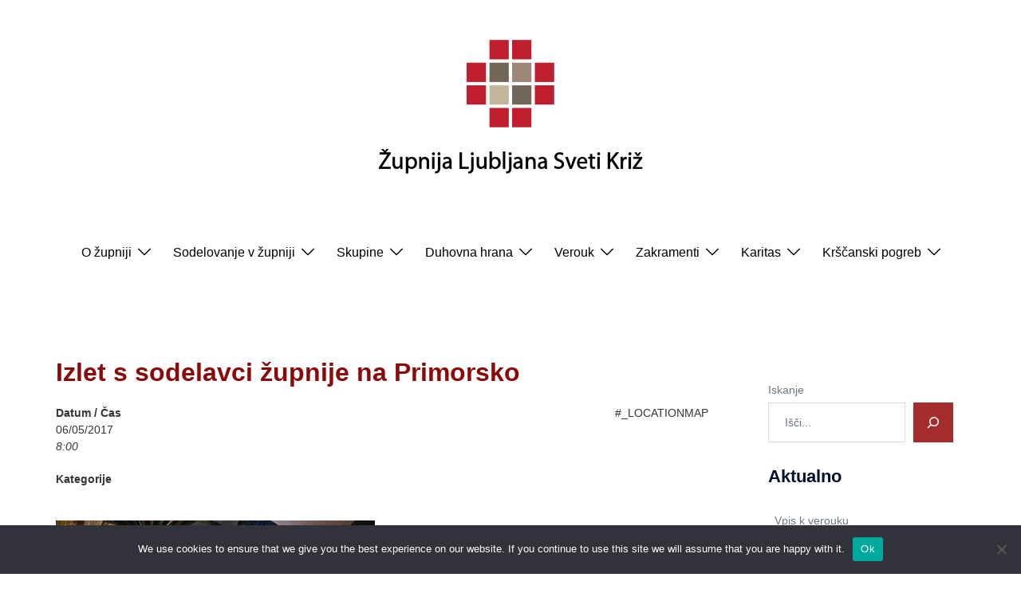

--- FILE ---
content_type: text/html; charset=UTF-8
request_url: https://www.ljubljana-sveti-kriz.si/dogodki/izlet-s-sodelavci-zupnije-na-primorsko/
body_size: 20123
content:
<!DOCTYPE html>
<html lang="sl-SI">
<head>
<meta charset="UTF-8">
<meta name="viewport" content="width=device-width, initial-scale=1">
<link rel="profile" href="http://gmpg.org/xfn/11">
<link rel="pingback" href="https://www.ljubljana-sveti-kriz.si/xmlrpc.php">

<title>Izlet s sodelavci župnije na Primorsko &#8211; Župnija Ljubljana Sveti Križ</title>
<meta name='robots' content='max-image-preview:large' />
	<style>img:is([sizes="auto" i], [sizes^="auto," i]) { contain-intrinsic-size: 3000px 1500px }</style>
	<link rel='dns-prefetch' href='//fonts.googleapis.com' />
<link rel="alternate" type="application/rss+xml" title="Župnija Ljubljana Sveti Križ &raquo; Vir" href="https://www.ljubljana-sveti-kriz.si/feed/" />
<link rel="alternate" type="application/rss+xml" title="Župnija Ljubljana Sveti Križ &raquo; Vir komentarjev" href="https://www.ljubljana-sveti-kriz.si/comments/feed/" />
		<!-- This site uses the Google Analytics by ExactMetrics plugin v8.6.2 - Using Analytics tracking - https://www.exactmetrics.com/ -->
		<!-- Note: ExactMetrics is not currently configured on this site. The site owner needs to authenticate with Google Analytics in the ExactMetrics settings panel. -->
					<!-- No tracking code set -->
				<!-- / Google Analytics by ExactMetrics -->
		<link rel='stylesheet' id='smuzsf-facebook-css' href='https://www.ljubljana-sveti-kriz.si/wp-content/plugins/add-facebook/public/css/font-awesome.min.css?ver=6.8.3' type='text/css' media='all' />
<link rel='stylesheet' id='sbi_styles-css' href='https://www.ljubljana-sveti-kriz.si/wp-content/plugins/instagram-feed/css/sbi-styles.min.css?ver=6.9.1' type='text/css' media='all' />
<link rel='stylesheet' id='sydney-bootstrap-css' href='https://www.ljubljana-sveti-kriz.si/wp-content/themes/sydney/css/bootstrap/bootstrap.min.css?ver=1' type='text/css' media='all' />
<link rel='stylesheet' id='wp-block-library-css' href='https://www.ljubljana-sveti-kriz.si/wp-includes/css/dist/block-library/style.min.css?ver=6.8.3' type='text/css' media='all' />
<style id='wp-block-library-inline-css' type='text/css'>
.wp-block-image.is-style-sydney-rounded img { border-radius:30px; }
.wp-block-gallery.is-style-sydney-rounded img { border-radius:30px; }
</style>
<style id='global-styles-inline-css' type='text/css'>
:root{--wp--preset--aspect-ratio--square: 1;--wp--preset--aspect-ratio--4-3: 4/3;--wp--preset--aspect-ratio--3-4: 3/4;--wp--preset--aspect-ratio--3-2: 3/2;--wp--preset--aspect-ratio--2-3: 2/3;--wp--preset--aspect-ratio--16-9: 16/9;--wp--preset--aspect-ratio--9-16: 9/16;--wp--preset--color--black: #000000;--wp--preset--color--cyan-bluish-gray: #abb8c3;--wp--preset--color--white: #ffffff;--wp--preset--color--pale-pink: #f78da7;--wp--preset--color--vivid-red: #cf2e2e;--wp--preset--color--luminous-vivid-orange: #ff6900;--wp--preset--color--luminous-vivid-amber: #fcb900;--wp--preset--color--light-green-cyan: #7bdcb5;--wp--preset--color--vivid-green-cyan: #00d084;--wp--preset--color--pale-cyan-blue: #8ed1fc;--wp--preset--color--vivid-cyan-blue: #0693e3;--wp--preset--color--vivid-purple: #9b51e0;--wp--preset--gradient--vivid-cyan-blue-to-vivid-purple: linear-gradient(135deg,rgba(6,147,227,1) 0%,rgb(155,81,224) 100%);--wp--preset--gradient--light-green-cyan-to-vivid-green-cyan: linear-gradient(135deg,rgb(122,220,180) 0%,rgb(0,208,130) 100%);--wp--preset--gradient--luminous-vivid-amber-to-luminous-vivid-orange: linear-gradient(135deg,rgba(252,185,0,1) 0%,rgba(255,105,0,1) 100%);--wp--preset--gradient--luminous-vivid-orange-to-vivid-red: linear-gradient(135deg,rgba(255,105,0,1) 0%,rgb(207,46,46) 100%);--wp--preset--gradient--very-light-gray-to-cyan-bluish-gray: linear-gradient(135deg,rgb(238,238,238) 0%,rgb(169,184,195) 100%);--wp--preset--gradient--cool-to-warm-spectrum: linear-gradient(135deg,rgb(74,234,220) 0%,rgb(151,120,209) 20%,rgb(207,42,186) 40%,rgb(238,44,130) 60%,rgb(251,105,98) 80%,rgb(254,248,76) 100%);--wp--preset--gradient--blush-light-purple: linear-gradient(135deg,rgb(255,206,236) 0%,rgb(152,150,240) 100%);--wp--preset--gradient--blush-bordeaux: linear-gradient(135deg,rgb(254,205,165) 0%,rgb(254,45,45) 50%,rgb(107,0,62) 100%);--wp--preset--gradient--luminous-dusk: linear-gradient(135deg,rgb(255,203,112) 0%,rgb(199,81,192) 50%,rgb(65,88,208) 100%);--wp--preset--gradient--pale-ocean: linear-gradient(135deg,rgb(255,245,203) 0%,rgb(182,227,212) 50%,rgb(51,167,181) 100%);--wp--preset--gradient--electric-grass: linear-gradient(135deg,rgb(202,248,128) 0%,rgb(113,206,126) 100%);--wp--preset--gradient--midnight: linear-gradient(135deg,rgb(2,3,129) 0%,rgb(40,116,252) 100%);--wp--preset--font-size--small: 13px;--wp--preset--font-size--medium: 20px;--wp--preset--font-size--large: 36px;--wp--preset--font-size--x-large: 42px;--wp--preset--spacing--20: 0.44rem;--wp--preset--spacing--30: 0.67rem;--wp--preset--spacing--40: 1rem;--wp--preset--spacing--50: 1.5rem;--wp--preset--spacing--60: 2.25rem;--wp--preset--spacing--70: 3.38rem;--wp--preset--spacing--80: 5.06rem;--wp--preset--shadow--natural: 6px 6px 9px rgba(0, 0, 0, 0.2);--wp--preset--shadow--deep: 12px 12px 50px rgba(0, 0, 0, 0.4);--wp--preset--shadow--sharp: 6px 6px 0px rgba(0, 0, 0, 0.2);--wp--preset--shadow--outlined: 6px 6px 0px -3px rgba(255, 255, 255, 1), 6px 6px rgba(0, 0, 0, 1);--wp--preset--shadow--crisp: 6px 6px 0px rgba(0, 0, 0, 1);}:root { --wp--style--global--content-size: 740px;--wp--style--global--wide-size: 1140px; }:where(body) { margin: 0; }.wp-site-blocks { padding-top: var(--wp--style--root--padding-top); padding-bottom: var(--wp--style--root--padding-bottom); }.has-global-padding { padding-right: var(--wp--style--root--padding-right); padding-left: var(--wp--style--root--padding-left); }.has-global-padding > .alignfull { margin-right: calc(var(--wp--style--root--padding-right) * -1); margin-left: calc(var(--wp--style--root--padding-left) * -1); }.has-global-padding :where(:not(.alignfull.is-layout-flow) > .has-global-padding:not(.wp-block-block, .alignfull)) { padding-right: 0; padding-left: 0; }.has-global-padding :where(:not(.alignfull.is-layout-flow) > .has-global-padding:not(.wp-block-block, .alignfull)) > .alignfull { margin-left: 0; margin-right: 0; }.wp-site-blocks > .alignleft { float: left; margin-right: 2em; }.wp-site-blocks > .alignright { float: right; margin-left: 2em; }.wp-site-blocks > .aligncenter { justify-content: center; margin-left: auto; margin-right: auto; }:where(.wp-site-blocks) > * { margin-block-start: 24px; margin-block-end: 0; }:where(.wp-site-blocks) > :first-child { margin-block-start: 0; }:where(.wp-site-blocks) > :last-child { margin-block-end: 0; }:root { --wp--style--block-gap: 24px; }:root :where(.is-layout-flow) > :first-child{margin-block-start: 0;}:root :where(.is-layout-flow) > :last-child{margin-block-end: 0;}:root :where(.is-layout-flow) > *{margin-block-start: 24px;margin-block-end: 0;}:root :where(.is-layout-constrained) > :first-child{margin-block-start: 0;}:root :where(.is-layout-constrained) > :last-child{margin-block-end: 0;}:root :where(.is-layout-constrained) > *{margin-block-start: 24px;margin-block-end: 0;}:root :where(.is-layout-flex){gap: 24px;}:root :where(.is-layout-grid){gap: 24px;}.is-layout-flow > .alignleft{float: left;margin-inline-start: 0;margin-inline-end: 2em;}.is-layout-flow > .alignright{float: right;margin-inline-start: 2em;margin-inline-end: 0;}.is-layout-flow > .aligncenter{margin-left: auto !important;margin-right: auto !important;}.is-layout-constrained > .alignleft{float: left;margin-inline-start: 0;margin-inline-end: 2em;}.is-layout-constrained > .alignright{float: right;margin-inline-start: 2em;margin-inline-end: 0;}.is-layout-constrained > .aligncenter{margin-left: auto !important;margin-right: auto !important;}.is-layout-constrained > :where(:not(.alignleft):not(.alignright):not(.alignfull)){max-width: var(--wp--style--global--content-size);margin-left: auto !important;margin-right: auto !important;}.is-layout-constrained > .alignwide{max-width: var(--wp--style--global--wide-size);}body .is-layout-flex{display: flex;}.is-layout-flex{flex-wrap: wrap;align-items: center;}.is-layout-flex > :is(*, div){margin: 0;}body .is-layout-grid{display: grid;}.is-layout-grid > :is(*, div){margin: 0;}body{--wp--style--root--padding-top: 0px;--wp--style--root--padding-right: 0px;--wp--style--root--padding-bottom: 0px;--wp--style--root--padding-left: 0px;}a:where(:not(.wp-element-button)){text-decoration: underline;}:root :where(.wp-element-button, .wp-block-button__link){background-color: #32373c;border-width: 0;color: #fff;font-family: inherit;font-size: inherit;line-height: inherit;padding: calc(0.667em + 2px) calc(1.333em + 2px);text-decoration: none;}.has-black-color{color: var(--wp--preset--color--black) !important;}.has-cyan-bluish-gray-color{color: var(--wp--preset--color--cyan-bluish-gray) !important;}.has-white-color{color: var(--wp--preset--color--white) !important;}.has-pale-pink-color{color: var(--wp--preset--color--pale-pink) !important;}.has-vivid-red-color{color: var(--wp--preset--color--vivid-red) !important;}.has-luminous-vivid-orange-color{color: var(--wp--preset--color--luminous-vivid-orange) !important;}.has-luminous-vivid-amber-color{color: var(--wp--preset--color--luminous-vivid-amber) !important;}.has-light-green-cyan-color{color: var(--wp--preset--color--light-green-cyan) !important;}.has-vivid-green-cyan-color{color: var(--wp--preset--color--vivid-green-cyan) !important;}.has-pale-cyan-blue-color{color: var(--wp--preset--color--pale-cyan-blue) !important;}.has-vivid-cyan-blue-color{color: var(--wp--preset--color--vivid-cyan-blue) !important;}.has-vivid-purple-color{color: var(--wp--preset--color--vivid-purple) !important;}.has-black-background-color{background-color: var(--wp--preset--color--black) !important;}.has-cyan-bluish-gray-background-color{background-color: var(--wp--preset--color--cyan-bluish-gray) !important;}.has-white-background-color{background-color: var(--wp--preset--color--white) !important;}.has-pale-pink-background-color{background-color: var(--wp--preset--color--pale-pink) !important;}.has-vivid-red-background-color{background-color: var(--wp--preset--color--vivid-red) !important;}.has-luminous-vivid-orange-background-color{background-color: var(--wp--preset--color--luminous-vivid-orange) !important;}.has-luminous-vivid-amber-background-color{background-color: var(--wp--preset--color--luminous-vivid-amber) !important;}.has-light-green-cyan-background-color{background-color: var(--wp--preset--color--light-green-cyan) !important;}.has-vivid-green-cyan-background-color{background-color: var(--wp--preset--color--vivid-green-cyan) !important;}.has-pale-cyan-blue-background-color{background-color: var(--wp--preset--color--pale-cyan-blue) !important;}.has-vivid-cyan-blue-background-color{background-color: var(--wp--preset--color--vivid-cyan-blue) !important;}.has-vivid-purple-background-color{background-color: var(--wp--preset--color--vivid-purple) !important;}.has-black-border-color{border-color: var(--wp--preset--color--black) !important;}.has-cyan-bluish-gray-border-color{border-color: var(--wp--preset--color--cyan-bluish-gray) !important;}.has-white-border-color{border-color: var(--wp--preset--color--white) !important;}.has-pale-pink-border-color{border-color: var(--wp--preset--color--pale-pink) !important;}.has-vivid-red-border-color{border-color: var(--wp--preset--color--vivid-red) !important;}.has-luminous-vivid-orange-border-color{border-color: var(--wp--preset--color--luminous-vivid-orange) !important;}.has-luminous-vivid-amber-border-color{border-color: var(--wp--preset--color--luminous-vivid-amber) !important;}.has-light-green-cyan-border-color{border-color: var(--wp--preset--color--light-green-cyan) !important;}.has-vivid-green-cyan-border-color{border-color: var(--wp--preset--color--vivid-green-cyan) !important;}.has-pale-cyan-blue-border-color{border-color: var(--wp--preset--color--pale-cyan-blue) !important;}.has-vivid-cyan-blue-border-color{border-color: var(--wp--preset--color--vivid-cyan-blue) !important;}.has-vivid-purple-border-color{border-color: var(--wp--preset--color--vivid-purple) !important;}.has-vivid-cyan-blue-to-vivid-purple-gradient-background{background: var(--wp--preset--gradient--vivid-cyan-blue-to-vivid-purple) !important;}.has-light-green-cyan-to-vivid-green-cyan-gradient-background{background: var(--wp--preset--gradient--light-green-cyan-to-vivid-green-cyan) !important;}.has-luminous-vivid-amber-to-luminous-vivid-orange-gradient-background{background: var(--wp--preset--gradient--luminous-vivid-amber-to-luminous-vivid-orange) !important;}.has-luminous-vivid-orange-to-vivid-red-gradient-background{background: var(--wp--preset--gradient--luminous-vivid-orange-to-vivid-red) !important;}.has-very-light-gray-to-cyan-bluish-gray-gradient-background{background: var(--wp--preset--gradient--very-light-gray-to-cyan-bluish-gray) !important;}.has-cool-to-warm-spectrum-gradient-background{background: var(--wp--preset--gradient--cool-to-warm-spectrum) !important;}.has-blush-light-purple-gradient-background{background: var(--wp--preset--gradient--blush-light-purple) !important;}.has-blush-bordeaux-gradient-background{background: var(--wp--preset--gradient--blush-bordeaux) !important;}.has-luminous-dusk-gradient-background{background: var(--wp--preset--gradient--luminous-dusk) !important;}.has-pale-ocean-gradient-background{background: var(--wp--preset--gradient--pale-ocean) !important;}.has-electric-grass-gradient-background{background: var(--wp--preset--gradient--electric-grass) !important;}.has-midnight-gradient-background{background: var(--wp--preset--gradient--midnight) !important;}.has-small-font-size{font-size: var(--wp--preset--font-size--small) !important;}.has-medium-font-size{font-size: var(--wp--preset--font-size--medium) !important;}.has-large-font-size{font-size: var(--wp--preset--font-size--large) !important;}.has-x-large-font-size{font-size: var(--wp--preset--font-size--x-large) !important;}
:root :where(.wp-block-pullquote){font-size: 1.5em;line-height: 1.6;}
</style>
<link rel='stylesheet' id='cookie-notice-front-css' href='https://www.ljubljana-sveti-kriz.si/wp-content/plugins/cookie-notice/css/front.min.css?ver=2.5.6' type='text/css' media='all' />
<link rel='stylesheet' id='events-manager-css' href='https://www.ljubljana-sveti-kriz.si/wp-content/plugins/events-manager/includes/css/events-manager.min.css?ver=7.0.0.1' type='text/css' media='all' />
<style id='events-manager-inline-css' type='text/css'>
body .em { --font-family : inherit; --font-weight : inherit; --font-size : 1em; --line-height : inherit; }
</style>
<link rel='stylesheet' id='wp-fullcalendar-css' href='https://www.ljubljana-sveti-kriz.si/wp-content/plugins/wp-fullcalendar/includes/css/main.css?ver=1.6' type='text/css' media='all' />
<link rel='stylesheet' id='wp-fullcalendar-tippy-light-border-css' href='https://www.ljubljana-sveti-kriz.si/wp-content/plugins/wp-fullcalendar/includes/css/tippy/light-border.css?ver=1.6' type='text/css' media='all' />
<link rel='stylesheet' id='jquery-ui-css' href='https://www.ljubljana-sveti-kriz.si/wp-content/plugins/wp-fullcalendar/includes/css/jquery-ui/ui-lightness/jquery-ui.min.css?ver=1.6' type='text/css' media='all' />
<link rel='stylesheet' id='jquery-ui-theme-css' href='https://www.ljubljana-sveti-kriz.si/wp-content/plugins/wp-fullcalendar/includes/css/jquery-ui/ui-lightness/theme.css?ver=1.6' type='text/css' media='all' />
<link rel='stylesheet' id='sydney-google-fonts-css' href='https://fonts.googleapis.com/css2?family=Calibri:wght@400&#038;family=Calibri:wght@600&#038;display=swap' type='text/css' media='all' />
<link rel='stylesheet' id='sydney-style-css' href='https://www.ljubljana-sveti-kriz.si/wp-content/themes/sydney/style.css?ver=20230821' type='text/css' media='all' />
<!--[if lte IE 9]>
<link rel='stylesheet' id='sydney-ie9-css' href='https://www.ljubljana-sveti-kriz.si/wp-content/themes/sydney/css/ie9.css?ver=6.8.3' type='text/css' media='all' />
<![endif]-->
<link rel='stylesheet' id='sydney-style-min-css' href='https://www.ljubljana-sveti-kriz.si/wp-content/themes/sydney/css/styles.min.css?ver=20250404' type='text/css' media='all' />
<style id='sydney-style-min-inline-css' type='text/css'>
.site-header{background-color:rgba(255,255,255,0.9);}.woocommerce ul.products li.product{text-align:center;}html{scroll-behavior:smooth;}.header-image{background-size:cover;}.header-image{height:300px;}.header-wrap .col-md-4,.header-wrap .col-md-8{width:100%;text-align:center;}#mainnav{float:none;}#mainnav li{float:none;display:inline-block;}#mainnav ul ul li{display:block;text-align:left;float:left;}.site-logo,.header-wrap .col-md-4{margin-bottom:15px;}.btn-menu{margin:0 auto;float:none;}.header-wrap .container > .row{display:block;}:root{--sydney-global-color-1:#a52c2c;--sydney-global-color-2:#b73d3d;--sydney-global-color-3:#233452;--sydney-global-color-4:#00102E;--sydney-global-color-5:#6d7685;--sydney-global-color-6:#00102E;--sydney-global-color-7:#F4F5F7;--sydney-global-color-8:#dbdbdb;--sydney-global-color-9:#ffffff;}.llms-student-dashboard .llms-button-secondary:hover,.llms-button-action:hover,.read-more-gt,.widget-area .widget_fp_social a,#mainnav ul li a:hover,.sydney_contact_info_widget span,.roll-team .team-content .name,.roll-team .team-item .team-pop .team-social li:hover a,.roll-infomation li.address:before,.roll-infomation li.phone:before,.roll-infomation li.email:before,.roll-testimonials .name,.roll-button.border,.roll-button:hover,.roll-icon-list .icon i,.roll-icon-list .content h3 a:hover,.roll-icon-box.white .content h3 a,.roll-icon-box .icon i,.roll-icon-box .content h3 a:hover,.switcher-container .switcher-icon a:focus,.go-top:hover,.hentry .meta-post a:hover,#mainnav > ul > li > a.active,#mainnav > ul > li > a:hover,button:hover,input[type="button"]:hover,input[type="reset"]:hover,input[type="submit"]:hover,.text-color,.social-menu-widget a,.social-menu-widget a:hover,.archive .team-social li a,a,h1 a,h2 a,h3 a,h4 a,h5 a,h6 a,.classic-alt .meta-post a,.single .hentry .meta-post a,.content-area.modern .hentry .meta-post span:before,.content-area.modern .post-cat{color:var(--sydney-global-color-1)}.llms-student-dashboard .llms-button-secondary,.llms-button-action,.woocommerce #respond input#submit,.woocommerce a.button,.woocommerce button.button,.woocommerce input.button,.project-filter li a.active,.project-filter li a:hover,.preloader .pre-bounce1,.preloader .pre-bounce2,.roll-team .team-item .team-pop,.roll-progress .progress-animate,.roll-socials li a:hover,.roll-project .project-item .project-pop,.roll-project .project-filter li.active,.roll-project .project-filter li:hover,.roll-button.light:hover,.roll-button.border:hover,.roll-button,.roll-icon-box.white .icon,.owl-theme .owl-controls .owl-page.active span,.owl-theme .owl-controls.clickable .owl-page:hover span,.go-top,.bottom .socials li:hover a,.sidebar .widget:before,.blog-pagination ul li.active,.blog-pagination ul li:hover a,.content-area .hentry:after,.text-slider .maintitle:after,.error-wrap #search-submit:hover,#mainnav .sub-menu li:hover > a,#mainnav ul li ul:after,button,input[type="button"],input[type="reset"],input[type="submit"],.panel-grid-cell .widget-title:after,.cart-amount{background-color:var(--sydney-global-color-1)}.llms-student-dashboard .llms-button-secondary,.llms-student-dashboard .llms-button-secondary:hover,.llms-button-action,.llms-button-action:hover,.roll-socials li a:hover,.roll-socials li a,.roll-button.light:hover,.roll-button.border,.roll-button,.roll-icon-list .icon,.roll-icon-box .icon,.owl-theme .owl-controls .owl-page span,.comment .comment-detail,.widget-tags .tag-list a:hover,.blog-pagination ul li,.error-wrap #search-submit:hover,textarea:focus,input[type="text"]:focus,input[type="password"]:focus,input[type="datetime"]:focus,input[type="datetime-local"]:focus,input[type="date"]:focus,input[type="month"]:focus,input[type="time"]:focus,input[type="week"]:focus,input[type="number"]:focus,input[type="email"]:focus,input[type="url"]:focus,input[type="search"]:focus,input[type="tel"]:focus,input[type="color"]:focus,button,input[type="button"],input[type="reset"],input[type="submit"],.archive .team-social li a{border-color:var(--sydney-global-color-1)}.sydney_contact_info_widget span{fill:var(--sydney-global-color-1);}.go-top:hover svg{stroke:var(--sydney-global-color-1);}.site-header.float-header{background-color:rgba(255,255,255,0.9);}@media only screen and (max-width:1024px){.site-header{background-color:#ffffff;}}#mainnav ul li a,#mainnav ul li::before{color:#0a0a0a}#mainnav .sub-menu li a{color:#000000}#mainnav .sub-menu li a{background:#ffffff}.text-slider .maintitle,.text-slider .subtitle{color:#000000}body{color:#353535}#secondary{background-color:#ffffff}#secondary,#secondary a:not(.wp-block-button__link){color:#6d7685}.btn-menu .sydney-svg-icon{fill:#93716d}#mainnav ul li a:hover,.main-header #mainnav .menu > li > a:hover{color:#960a00}.overlay{background-color:#000000}.page-wrap{padding-top:100px;}.page-wrap{padding-bottom:100px;}@media only screen and (max-width:1025px){.mobile-slide{display:block;}.slide-item{background-image:none !important;}.header-slider{}.slide-item{height:auto !important;}.slide-inner{min-height:initial;}}.go-top.show{border-radius:2px;bottom:10px;}.go-top.position-right{right:20px;}.go-top.position-left{left:20px;}.go-top{background-color:;}.go-top:hover{background-color:;}.go-top{color:;}.go-top svg{stroke:;}.go-top:hover{color:;}.go-top:hover svg{stroke:;}.go-top .sydney-svg-icon,.go-top .sydney-svg-icon svg{width:16px;height:16px;}.go-top{padding:15px;}@media (min-width:992px){.site-info{font-size:16px;}}@media (min-width:576px) and (max-width:991px){.site-info{font-size:16px;}}@media (max-width:575px){.site-info{font-size:16px;}}.site-info{border-top:0;}.footer-widgets-grid{gap:30px;}@media (min-width:992px){.footer-widgets-grid{padding-top:95px;padding-bottom:95px;}}@media (min-width:576px) and (max-width:991px){.footer-widgets-grid{padding-top:60px;padding-bottom:60px;}}@media (max-width:575px){.footer-widgets-grid{padding-top:60px;padding-bottom:60px;}}@media (min-width:992px){.sidebar-column .widget .widget-title{font-size:22px;}}@media (min-width:576px) and (max-width:991px){.sidebar-column .widget .widget-title{font-size:22px;}}@media (max-width:575px){.sidebar-column .widget .widget-title{font-size:22px;}}@media (min-width:992px){.footer-widgets{font-size:16px;}}@media (min-width:576px) and (max-width:991px){.footer-widgets{font-size:16px;}}@media (max-width:575px){.footer-widgets{font-size:16px;}}.footer-widgets{background-color:;}.sidebar-column .widget .widget-title{color:;}.sidebar-column .widget h1,.sidebar-column .widget h2,.sidebar-column .widget h3,.sidebar-column .widget h4,.sidebar-column .widget h5,.sidebar-column .widget h6{color:;}.sidebar-column .widget{color:;}#sidebar-footer .widget a{color:;}#sidebar-footer .widget a:hover{color:;}.site-footer{background-color:;}.site-info,.site-info a{color:;}.site-info .sydney-svg-icon svg{fill:;}.site-info{padding-top:20px;padding-bottom:20px;}@media (min-width:992px){button,.roll-button,a.button,.wp-block-button__link,input[type="button"],input[type="reset"],input[type="submit"]{padding-top:12px;padding-bottom:12px;}}@media (min-width:576px) and (max-width:991px){button,.roll-button,a.button,.wp-block-button__link,input[type="button"],input[type="reset"],input[type="submit"]{padding-top:12px;padding-bottom:12px;}}@media (max-width:575px){button,.roll-button,a.button,.wp-block-button__link,input[type="button"],input[type="reset"],input[type="submit"]{padding-top:12px;padding-bottom:12px;}}@media (min-width:992px){button,.roll-button,a.button,.wp-block-button__link,input[type="button"],input[type="reset"],input[type="submit"]{padding-left:35px;padding-right:35px;}}@media (min-width:576px) and (max-width:991px){button,.roll-button,a.button,.wp-block-button__link,input[type="button"],input[type="reset"],input[type="submit"]{padding-left:35px;padding-right:35px;}}@media (max-width:575px){button,.roll-button,a.button,.wp-block-button__link,input[type="button"],input[type="reset"],input[type="submit"]{padding-left:35px;padding-right:35px;}}button,.roll-button,a.button,.wp-block-button__link,input[type="button"],input[type="reset"],input[type="submit"]{border-radius:0;}@media (min-width:992px){button,.roll-button,a.button,.wp-block-button__link,input[type="button"],input[type="reset"],input[type="submit"]{font-size:14px;}}@media (min-width:576px) and (max-width:991px){button,.roll-button,a.button,.wp-block-button__link,input[type="button"],input[type="reset"],input[type="submit"]{font-size:14px;}}@media (max-width:575px){button,.roll-button,a.button,.wp-block-button__link,input[type="button"],input[type="reset"],input[type="submit"]{font-size:14px;}}button,.roll-button,a.button,.wp-block-button__link,input[type="button"],input[type="reset"],input[type="submit"]{text-transform:uppercase;}button,.wp-element-button,div.wpforms-container-full .wpforms-form input[type=submit],div.wpforms-container-full .wpforms-form button[type=submit],div.wpforms-container-full .wpforms-form .wpforms-page-button,.roll-button,a.button,.wp-block-button__link,input[type="button"],input[type="reset"],input[type="submit"]{background-color:;}button:hover,.wp-element-button:hover,div.wpforms-container-full .wpforms-form input[type=submit]:hover,div.wpforms-container-full .wpforms-form button[type=submit]:hover,div.wpforms-container-full .wpforms-form .wpforms-page-button:hover,.roll-button:hover,a.button:hover,.wp-block-button__link:hover,input[type="button"]:hover,input[type="reset"]:hover,input[type="submit"]:hover{background-color:;}button,#sidebar-footer a.wp-block-button__link,.wp-element-button,div.wpforms-container-full .wpforms-form input[type=submit],div.wpforms-container-full .wpforms-form button[type=submit],div.wpforms-container-full .wpforms-form .wpforms-page-button,.checkout-button.button,a.button,.wp-block-button__link,input[type="button"],input[type="reset"],input[type="submit"]{color:;}button:hover,#sidebar-footer .wp-block-button__link:hover,.wp-element-button:hover,div.wpforms-container-full .wpforms-form input[type=submit]:hover,div.wpforms-container-full .wpforms-form button[type=submit]:hover,div.wpforms-container-full .wpforms-form .wpforms-page-button:hover,.roll-button:hover,a.button:hover,.wp-block-button__link:hover,input[type="button"]:hover,input[type="reset"]:hover,input[type="submit"]:hover{color:;}.is-style-outline .wp-block-button__link,div.wpforms-container-full .wpforms-form input[type=submit],div.wpforms-container-full .wpforms-form button[type=submit],div.wpforms-container-full .wpforms-form .wpforms-page-button,.roll-button,.wp-block-button__link.is-style-outline,button,a.button,.wp-block-button__link,input[type="button"],input[type="reset"],input[type="submit"]{border-color:;}button:hover,div.wpforms-container-full .wpforms-form input[type=submit]:hover,div.wpforms-container-full .wpforms-form button[type=submit]:hover,div.wpforms-container-full .wpforms-form .wpforms-page-button:hover,.roll-button:hover,a.button:hover,.wp-block-button__link:hover,input[type="button"]:hover,input[type="reset"]:hover,input[type="submit"]:hover{border-color:;}.posts-layout .list-image{width:35%;}.posts-layout .list-content{width:65%;}.content-area:not(.layout4):not(.layout6) .posts-layout .entry-thumb{margin:0 0 25px 0;}.layout4 .entry-thumb,.layout6 .entry-thumb{margin:0 25px 0 0;}.layout6 article:nth-of-type(even) .list-image .entry-thumb{margin:0 0 0 25px;}.posts-layout .entry-header{margin-bottom:7px;}.posts-layout .entry-meta.below-excerpt{margin:0 0 0;}.posts-layout .entry-meta.above-title{margin:0 0 0;}.single .entry-header .entry-title{color:#8c0909;}.single .entry-header .entry-meta,.single .entry-header .entry-meta a{color:;}@media (min-width:992px){.single .entry-meta{font-size:12px;}}@media (min-width:576px) and (max-width:991px){.single .entry-meta{font-size:12px;}}@media (max-width:575px){.single .entry-meta{font-size:12px;}}@media (min-width:992px){.single .entry-header .entry-title{font-size:32px;}}@media (min-width:576px) and (max-width:991px){.single .entry-header .entry-title{font-size:32px;}}@media (max-width:575px){.single .entry-header .entry-title{font-size:32px;}}.posts-layout .entry-post{color:#383838;}.posts-layout .entry-title a{color:#770000;}.posts-layout .author,.posts-layout .entry-meta a{color:#a36e6e;}@media (min-width:992px){.posts-layout .entry-post{font-size:16px;}}@media (min-width:576px) and (max-width:991px){.posts-layout .entry-post{font-size:16px;}}@media (max-width:575px){.posts-layout .entry-post{font-size:16px;}}@media (min-width:992px){.posts-layout .entry-meta{font-size:15px;}}@media (min-width:576px) and (max-width:991px){.posts-layout .entry-meta{font-size:12px;}}@media (max-width:575px){.posts-layout .entry-meta{font-size:12px;}}@media (min-width:992px){.posts-layout .entry-title{font-size:30px;}}@media (min-width:576px) and (max-width:991px){.posts-layout .entry-title{font-size:32px;}}@media (max-width:575px){.posts-layout .entry-title{font-size:32px;}}.single .entry-header{margin-bottom:22px;}.single .entry-thumb{margin-bottom:22px;}.single .entry-meta-above{margin-bottom:9px;}.single .entry-meta-below{margin-top:9px;}@media (min-width:992px){.custom-logo-link img{max-width:170px;}}@media (min-width:576px) and (max-width:991px){.custom-logo-link img{max-width:200px;}}@media (max-width:575px){.custom-logo-link img{max-width:100px;}}.main-header,.bottom-header-row{border-bottom:10px solid #ffffff;}.main-header:not(.sticky-active),.header-search-form{background-color:#ffffff;}.main-header.sticky-active{background-color:;}.main-header .site-title a,.main-header .site-description,.main-header #mainnav .menu > li > a,#mainnav .nav-menu > li > a,.main-header .header-contact a{color:#000000;}.main-header .sydney-svg-icon svg,.main-header .dropdown-symbol .sydney-svg-icon svg{fill:#000000;}.sticky-active .main-header .site-title a,.sticky-active .main-header .site-description,.sticky-active .main-header #mainnav .menu > li > a,.sticky-active .main-header .header-contact a,.sticky-active .main-header .logout-link,.sticky-active .main-header .html-item,.sticky-active .main-header .sydney-login-toggle{color:;}.sticky-active .main-header .sydney-svg-icon svg,.sticky-active .main-header .dropdown-symbol .sydney-svg-icon svg{fill:;}.bottom-header-row{background-color:#ffffff;}.bottom-header-row,.bottom-header-row .header-contact a,.bottom-header-row #mainnav .menu > li > a{color:#000000;}.bottom-header-row #mainnav .menu > li > a:hover{color:#0740A2;}.bottom-header-row .header-item svg,.dropdown-symbol .sydney-svg-icon svg{fill:#000000;}.main-header .site-header-inner,.main-header .top-header-row{padding-top:50px;padding-bottom:50px;}.bottom-header-inner{padding-top:10px;padding-bottom:10px;}.bottom-header-row #mainnav ul ul li,.main-header #mainnav ul ul li{background-color:#ffffff;}.bottom-header-row #mainnav ul ul li a,.bottom-header-row #mainnav ul ul li:hover a,.main-header #mainnav ul ul li:hover a,.main-header #mainnav ul ul li a{color:#000000;}.bottom-header-row #mainnav ul ul li svg,.main-header #mainnav ul ul li svg{fill:#000000;}.header-item .sydney-svg-icon{width:px;height:px;}.header-item .sydney-svg-icon svg{max-height:-2px;}.header-search-form{background-color:;}#mainnav .sub-menu li:hover>a,.main-header #mainnav ul ul li:hover>a{color:;}.main-header-cart .count-number{color:;}.main-header-cart .widget_shopping_cart .widgettitle:after,.main-header-cart .widget_shopping_cart .woocommerce-mini-cart__buttons:before{background-color:rgba(33,33,33,0.9);}.sydney-offcanvas-menu .mainnav ul li,.mobile-header-item.offcanvas-items,.mobile-header-item.offcanvas-items .social-profile{text-align:left;}.sydney-offcanvas-menu #mainnav ul li{text-align:left;}.sydney-offcanvas-menu #mainnav ul ul a{color:;}.sydney-offcanvas-menu #mainnav > div > ul > li > a{font-size:18px;}.sydney-offcanvas-menu #mainnav ul ul li a{font-size:16px;}.sydney-offcanvas-menu .mainnav a{padding:10px 0;}#masthead-mobile{background-color:#ffffff;}#masthead-mobile .site-description,#masthead-mobile a:not(.button){color:;}#masthead-mobile svg{fill:;}.mobile-header{padding-top:10px;padding-bottom:10px;}.sydney-offcanvas-menu{background-color:#ffffff;}.offcanvas-header-custom-text,.sydney-offcanvas-menu,.sydney-offcanvas-menu #mainnav a:not(.button),.sydney-offcanvas-menu a:not(.button){color:#333333;}.sydney-offcanvas-menu svg,.sydney-offcanvas-menu .dropdown-symbol .sydney-svg-icon svg{fill:#333333;}@media (min-width:992px){.site-logo{max-height:170px;}}@media (min-width:576px) and (max-width:991px){.site-logo{max-height:200px;}}@media (max-width:575px){.site-logo{max-height:100px;}}.site-title a,.site-title a:visited,.main-header .site-title a,.main-header .site-title a:visited{color:}.site-description,.main-header .site-description{color:}@media (min-width:992px){.site-title{font-size:12px;}}@media (min-width:576px) and (max-width:991px){.site-title{font-size:12px;}}@media (max-width:575px){.site-title{font-size:20px;}}@media (min-width:992px){.site-description{font-size:12px;}}@media (min-width:576px) and (max-width:991px){.site-description{font-size:12px;}}@media (max-width:575px){.site-description{font-size:16px;}}body{font-family:Calibri,sans-serif;font-weight:regular;}h1,h2,h3,h4,h5,h6,.site-title{font-family:Calibri,sans-serif;font-weight:600;}#mainnav > div > ul > li > a{text-transform:none;}@media (min-width:992px){#mainnav > div > ul > li{font-size:16px;}}@media (min-width:576px) and (max-width:991px){#mainnav > div > ul > li{font-size:14px;}}@media (max-width:575px){#mainnav > div > ul > li{font-size:14px;}}@media (min-width:992px){.header-item{font-size:16px;}}@media (min-width:576px) and (max-width:991px){.header-item{font-size:14px;}}@media (max-width:575px){.header-item{font-size:14px;}}h1,h2,h3,h4,h5,h6,.site-title{text-decoration:none;text-transform:none;font-style:;line-height:1.17;letter-spacing:0;}@media (min-width:992px){h1:not(.site-title){font-size:40px;}}@media (min-width:576px) and (max-width:991px){h1:not(.site-title){font-size:42px;}}@media (max-width:575px){h1:not(.site-title){font-size:32px;}}@media (min-width:992px){h2{font-size:35px;}}@media (min-width:576px) and (max-width:991px){h2{font-size:32px;}}@media (max-width:575px){h2{font-size:24px;}}@media (min-width:992px){h3{font-size:30px;}}@media (min-width:576px) and (max-width:991px){h3{font-size:24px;}}@media (max-width:575px){h3{font-size:20px;}}@media (min-width:992px){h4{font-size:25px;}}@media (min-width:576px) and (max-width:991px){h4{font-size:18px;}}@media (max-width:575px){h4{font-size:16px;}}@media (min-width:992px){h5{font-size:20px;}}@media (min-width:576px) and (max-width:991px){h5{font-size:16px;}}@media (max-width:575px){h5{font-size:16px;}}@media (min-width:992px){h6{font-size:15px;}}@media (min-width:576px) and (max-width:991px){h6{font-size:16px;}}@media (max-width:575px){h6{font-size:16px;}}p,.posts-layout .entry-post{text-decoration:}body,.posts-layout .entry-post{text-transform:none;font-style:;line-height:1.55;letter-spacing:0;}@media (min-width:992px){body{font-size:14px;}}@media (min-width:576px) and (max-width:991px){body{font-size:14px;}}@media (max-width:575px){body{font-size:14px;}}@media (min-width:992px){.woocommerce div.product .product-gallery-summary .entry-title{font-size:32px;}}@media (min-width:576px) and (max-width:991px){.woocommerce div.product .product-gallery-summary .entry-title{font-size:32px;}}@media (max-width:575px){.woocommerce div.product .product-gallery-summary .entry-title{font-size:32px;}}@media (min-width:992px){.woocommerce div.product .product-gallery-summary .price .amount{font-size:24px;}}@media (min-width:576px) and (max-width:991px){.woocommerce div.product .product-gallery-summary .price .amount{font-size:24px;}}@media (max-width:575px){.woocommerce div.product .product-gallery-summary .price .amount{font-size:24px;}}.woocommerce ul.products li.product .col-md-7 > *,.woocommerce ul.products li.product .col-md-8 > *,.woocommerce ul.products li.product > *{margin-bottom:12px;}.wc-block-grid__product-onsale,span.onsale{border-radius:0;top:20px!important;left:20px!important;}.wc-block-grid__product-onsale,.products span.onsale{left:auto!important;right:20px;}.wc-block-grid__product-onsale,span.onsale{color:;}.wc-block-grid__product-onsale,span.onsale{background-color:;}ul.wc-block-grid__products li.wc-block-grid__product .wc-block-grid__product-title,ul.wc-block-grid__products li.wc-block-grid__product .woocommerce-loop-product__title,ul.wc-block-grid__products li.product .wc-block-grid__product-title,ul.wc-block-grid__products li.product .woocommerce-loop-product__title,ul.products li.wc-block-grid__product .wc-block-grid__product-title,ul.products li.wc-block-grid__product .woocommerce-loop-product__title,ul.products li.product .wc-block-grid__product-title,ul.products li.product .woocommerce-loop-product__title,ul.products li.product .woocommerce-loop-category__title,.woocommerce-loop-product__title .botiga-wc-loop-product__title{color:;}a.wc-forward:not(.checkout-button){color:;}a.wc-forward:not(.checkout-button):hover{color:#0740A2;}.woocommerce-pagination li .page-numbers:hover{color:;}.woocommerce-sorting-wrapper{border-color:rgba(33,33,33,0.9);}ul.products li.product-category .woocommerce-loop-category__title{text-align:center;}ul.products li.product-category > a,ul.products li.product-category > a > img{border-radius:0;}.entry-content a:not(.button):not(.elementor-button-link):not(.wp-block-button__link){color:#3366CC;}.entry-content a:not(.button):not(.elementor-button-link):not(.wp-block-button__link):hover{color:#0740A2;}h1{color:;}h2{color:;}h3{color:;}h4{color:;}h5{color:;}h6{color:;}div.wpforms-container-full .wpforms-form input[type=date],div.wpforms-container-full .wpforms-form input[type=datetime],div.wpforms-container-full .wpforms-form input[type=datetime-local],div.wpforms-container-full .wpforms-form input[type=email],div.wpforms-container-full .wpforms-form input[type=month],div.wpforms-container-full .wpforms-form input[type=number],div.wpforms-container-full .wpforms-form input[type=password],div.wpforms-container-full .wpforms-form input[type=range],div.wpforms-container-full .wpforms-form input[type=search],div.wpforms-container-full .wpforms-form input[type=tel],div.wpforms-container-full .wpforms-form input[type=text],div.wpforms-container-full .wpforms-form input[type=time],div.wpforms-container-full .wpforms-form input[type=url],div.wpforms-container-full .wpforms-form input[type=week],div.wpforms-container-full .wpforms-form select,div.wpforms-container-full .wpforms-form textarea,input[type="text"],input[type="email"],input[type="url"],input[type="password"],input[type="search"],input[type="number"],input[type="tel"],input[type="range"],input[type="date"],input[type="month"],input[type="week"],input[type="time"],input[type="datetime"],input[type="datetime-local"],input[type="color"],textarea,select,.woocommerce .select2-container .select2-selection--single,.woocommerce-page .select2-container .select2-selection--single,input[type="text"]:focus,input[type="email"]:focus,input[type="url"]:focus,input[type="password"]:focus,input[type="search"]:focus,input[type="number"]:focus,input[type="tel"]:focus,input[type="range"]:focus,input[type="date"]:focus,input[type="month"]:focus,input[type="week"]:focus,input[type="time"]:focus,input[type="datetime"]:focus,input[type="datetime-local"]:focus,input[type="color"]:focus,textarea:focus,select:focus,.woocommerce .select2-container .select2-selection--single:focus,.woocommerce-page .select2-container .select2-selection--single:focus,.select2-container--default .select2-selection--single .select2-selection__rendered,.wp-block-search .wp-block-search__input,.wp-block-search .wp-block-search__input:focus{color:;}div.wpforms-container-full .wpforms-form input[type=date],div.wpforms-container-full .wpforms-form input[type=datetime],div.wpforms-container-full .wpforms-form input[type=datetime-local],div.wpforms-container-full .wpforms-form input[type=email],div.wpforms-container-full .wpforms-form input[type=month],div.wpforms-container-full .wpforms-form input[type=number],div.wpforms-container-full .wpforms-form input[type=password],div.wpforms-container-full .wpforms-form input[type=range],div.wpforms-container-full .wpforms-form input[type=search],div.wpforms-container-full .wpforms-form input[type=tel],div.wpforms-container-full .wpforms-form input[type=text],div.wpforms-container-full .wpforms-form input[type=time],div.wpforms-container-full .wpforms-form input[type=url],div.wpforms-container-full .wpforms-form input[type=week],div.wpforms-container-full .wpforms-form select,div.wpforms-container-full .wpforms-form textarea,input[type="text"],input[type="email"],input[type="url"],input[type="password"],input[type="search"],input[type="number"],input[type="tel"],input[type="range"],input[type="date"],input[type="month"],input[type="week"],input[type="time"],input[type="datetime"],input[type="datetime-local"],input[type="color"],textarea,select,.woocommerce .select2-container .select2-selection--single,.woocommerce-page .select2-container .select2-selection--single,.woocommerce-cart .woocommerce-cart-form .actions .coupon input[type="text"]{background-color:;}div.wpforms-container-full .wpforms-form input[type=date],div.wpforms-container-full .wpforms-form input[type=datetime],div.wpforms-container-full .wpforms-form input[type=datetime-local],div.wpforms-container-full .wpforms-form input[type=email],div.wpforms-container-full .wpforms-form input[type=month],div.wpforms-container-full .wpforms-form input[type=number],div.wpforms-container-full .wpforms-form input[type=password],div.wpforms-container-full .wpforms-form input[type=range],div.wpforms-container-full .wpforms-form input[type=search],div.wpforms-container-full .wpforms-form input[type=tel],div.wpforms-container-full .wpforms-form input[type=text],div.wpforms-container-full .wpforms-form input[type=time],div.wpforms-container-full .wpforms-form input[type=url],div.wpforms-container-full .wpforms-form input[type=week],div.wpforms-container-full .wpforms-form select,div.wpforms-container-full .wpforms-form textarea,input[type="text"],input[type="email"],input[type="url"],input[type="password"],input[type="search"],input[type="number"],input[type="tel"],input[type="range"],input[type="date"],input[type="month"],input[type="week"],input[type="time"],input[type="datetime"],input[type="datetime-local"],input[type="color"],textarea,select,.woocommerce .select2-container .select2-selection--single,.woocommerce-page .select2-container .select2-selection--single,.woocommerce-account fieldset,.woocommerce-account .woocommerce-form-login,.woocommerce-account .woocommerce-form-register,.woocommerce-cart .woocommerce-cart-form .actions .coupon input[type="text"],.wp-block-search .wp-block-search__input{border-color:;}input::placeholder{color:;opacity:1;}input:-ms-input-placeholder{color:;}input::-ms-input-placeholder{color:;}img{border-radius:0;}@media (min-width:992px){.wp-caption-text,figcaption{font-size:16px;}}@media (min-width:576px) and (max-width:991px){.wp-caption-text,figcaption{font-size:16px;}}@media (max-width:575px){.wp-caption-text,figcaption{font-size:16px;}}.wp-caption-text,figcaption{color:;}
</style>
<link rel='stylesheet' id='dry_awp_theme_style-css' href='https://www.ljubljana-sveti-kriz.si/wp-content/plugins/advanced-wp-columns/assets/css/awp-columns.css?ver=6.8.3' type='text/css' media='all' />
<style id='dry_awp_theme_style-inline-css' type='text/css'>
@media screen and (max-width: 1024px) {	.csColumn {		clear: both !important;		float: none !important;		text-align: center !important;		margin-left:  10% !important;		margin-right: 10% !important;		width: 80% !important;	}	.csColumnGap {		display: none !important;	}}
</style>
<link rel='stylesheet' id='tablepress-default-css' href='https://www.ljubljana-sveti-kriz.si/wp-content/tablepress-combined.min.css?ver=20' type='text/css' media='all' />
<link rel='stylesheet' id='photonic-slider-css' href='https://www.ljubljana-sveti-kriz.si/wp-content/plugins/photonic/include/ext/splide/splide.min.css?ver=20250517-83436' type='text/css' media='all' />
<link rel='stylesheet' id='photonic-lightbox-css' href='https://www.ljubljana-sveti-kriz.si/wp-content/plugins/photonic/include/ext/fancybox3/fancybox3.min.css?ver=20250517-83436' type='text/css' media='all' />
<link rel='stylesheet' id='photonic-css' href='https://www.ljubljana-sveti-kriz.si/wp-content/plugins/photonic/include/css/front-end/core/photonic.min.css?ver=20250517-83436' type='text/css' media='all' />
<style id='photonic-inline-css' type='text/css'>
/* Retrieved from saved CSS */
.photonic-panel { background:  rgb(17,17,17)  !important;

	border-top: none;
	border-right: none;
	border-bottom: none;
	border-left: none;
 }
.photonic-flickr-stream .photonic-pad-photosets { margin: 10px; }
.photonic-flickr-stream .photonic-pad-galleries { margin: 10px; }
.photonic-flickr-stream .photonic-pad-photos { padding: 5px 10px; }
.photonic-google-stream .photonic-pad-photos { padding: 5px 10px; }
.photonic-zenfolio-stream .photonic-pad-photos { padding: 5px 10px; }
.photonic-zenfolio-stream .photonic-pad-photosets { margin: 5px 10px; }
.photonic-smug-stream .photonic-pad-albums { margin: 10px; }
.photonic-smug-stream .photonic-pad-photos { padding: 5px 10px; }
.photonic-random-layout .photonic-thumb { padding: 2px}
.photonic-masonry-layout .photonic-thumb { padding: 2px}
.photonic-mosaic-layout .photonic-thumb { padding: 2px}

</style>
<script type="text/javascript" src="https://www.ljubljana-sveti-kriz.si/wp-includes/js/jquery/jquery.min.js?ver=3.7.1" id="jquery-core-js"></script>
<script type="text/javascript" src="https://www.ljubljana-sveti-kriz.si/wp-includes/js/jquery/jquery-migrate.min.js?ver=3.4.1" id="jquery-migrate-js"></script>
<script type="text/javascript" src="https://www.ljubljana-sveti-kriz.si/wp-content/plugins/add-facebook/public/scripts/facebook.js?ver=6.8.3" id="smuzsf-facebook-js"></script>
<script type="text/javascript" id="cookie-notice-front-js-before">
/* <![CDATA[ */
var cnArgs = {"ajaxUrl":"https:\/\/www.ljubljana-sveti-kriz.si\/wp-admin\/admin-ajax.php","nonce":"79770fc7e7","hideEffect":"fade","position":"bottom","onScroll":false,"onScrollOffset":100,"onClick":false,"cookieName":"cookie_notice_accepted","cookieTime":2592000,"cookieTimeRejected":2592000,"globalCookie":false,"redirection":false,"cache":true,"revokeCookies":false,"revokeCookiesOpt":"automatic"};
/* ]]> */
</script>
<script type="text/javascript" src="https://www.ljubljana-sveti-kriz.si/wp-content/plugins/cookie-notice/js/front.min.js?ver=2.5.6" id="cookie-notice-front-js"></script>
<script type="text/javascript" src="https://www.ljubljana-sveti-kriz.si/wp-includes/js/jquery/ui/core.min.js?ver=1.13.3" id="jquery-ui-core-js"></script>
<script type="text/javascript" src="https://www.ljubljana-sveti-kriz.si/wp-includes/js/jquery/ui/mouse.min.js?ver=1.13.3" id="jquery-ui-mouse-js"></script>
<script type="text/javascript" src="https://www.ljubljana-sveti-kriz.si/wp-includes/js/jquery/ui/sortable.min.js?ver=1.13.3" id="jquery-ui-sortable-js"></script>
<script type="text/javascript" src="https://www.ljubljana-sveti-kriz.si/wp-includes/js/jquery/ui/datepicker.min.js?ver=1.13.3" id="jquery-ui-datepicker-js"></script>
<script type="text/javascript" id="jquery-ui-datepicker-js-after">
/* <![CDATA[ */
jQuery(function(jQuery){jQuery.datepicker.setDefaults({"closeText":"Zapri","currentText":"Danes","monthNames":["januar","februar","marec","april","maj","junij","julij","avgust","september","oktober","november","december"],"monthNamesShort":["Jan","Feb","Mar","Apr","Maj","Jun","Jul","Avg","Sep","Okt","Nov","Dec"],"nextText":"Naprej","prevText":"Prej\u0161nja","dayNames":["nedelja","ponedeljek","torek","sreda","\u010detrtek","petek","sobota"],"dayNamesShort":["ned","pon","tor","sre","\u010det","pet","sob"],"dayNamesMin":["N","P","T","S","\u010c","P","S"],"dateFormat":"d. mm. yy","firstDay":1,"isRTL":false});});
/* ]]> */
</script>
<script type="text/javascript" src="https://www.ljubljana-sveti-kriz.si/wp-includes/js/jquery/ui/resizable.min.js?ver=1.13.3" id="jquery-ui-resizable-js"></script>
<script type="text/javascript" src="https://www.ljubljana-sveti-kriz.si/wp-includes/js/jquery/ui/draggable.min.js?ver=1.13.3" id="jquery-ui-draggable-js"></script>
<script type="text/javascript" src="https://www.ljubljana-sveti-kriz.si/wp-includes/js/jquery/ui/controlgroup.min.js?ver=1.13.3" id="jquery-ui-controlgroup-js"></script>
<script type="text/javascript" src="https://www.ljubljana-sveti-kriz.si/wp-includes/js/jquery/ui/checkboxradio.min.js?ver=1.13.3" id="jquery-ui-checkboxradio-js"></script>
<script type="text/javascript" src="https://www.ljubljana-sveti-kriz.si/wp-includes/js/jquery/ui/button.min.js?ver=1.13.3" id="jquery-ui-button-js"></script>
<script type="text/javascript" src="https://www.ljubljana-sveti-kriz.si/wp-includes/js/jquery/ui/dialog.min.js?ver=1.13.3" id="jquery-ui-dialog-js"></script>
<script type="text/javascript" id="events-manager-js-extra">
/* <![CDATA[ */
var EM = {"ajaxurl":"https:\/\/www.ljubljana-sveti-kriz.si\/wp-admin\/admin-ajax.php","locationajaxurl":"https:\/\/www.ljubljana-sveti-kriz.si\/wp-admin\/admin-ajax.php?action=locations_search","firstDay":"1","locale":"sl","dateFormat":"yy-mm-dd","ui_css":"https:\/\/www.ljubljana-sveti-kriz.si\/wp-content\/plugins\/events-manager\/includes\/css\/jquery-ui\/build.min.css","show24hours":"1","is_ssl":"1","autocomplete_limit":"10","calendar":{"breakpoints":{"small":560,"medium":908,"large":false}},"phone":"","datepicker":{"format":"d\/m\/Y","locale":"sl"},"search":{"breakpoints":{"small":650,"medium":850,"full":false}},"url":"https:\/\/www.ljubljana-sveti-kriz.si\/wp-content\/plugins\/events-manager","assets":{"input.em-uploader":{"js":{"em-uploader":{"url":"https:\/\/www.ljubljana-sveti-kriz.si\/wp-content\/plugins\/events-manager\/includes\/js\/em-uploader.js?v=7.0.0.1","event":"em_uploader_ready"}}},".em-recurrence-sets, .em-timezone":{"js":{"luxon":{"url":"luxon\/luxon.js?v=7.0.0.1","event":"em_luxon_ready"}}},".em-booking-form, #em-booking-form, .em-booking-recurring":{"js":{"em-bookings":{"url":"https:\/\/www.ljubljana-sveti-kriz.si\/wp-content\/plugins\/events-manager\/includes\/js\/bookingsform.js?v=7.0.0.1","event":"em_booking_form_js_loaded"}}}},"cached":"1","txt_search":"Iskanje","txt_searching":"Iskanje ...","txt_loading":"Nalaganje ..."};
/* ]]> */
</script>
<script type="text/javascript" src="https://www.ljubljana-sveti-kriz.si/wp-content/plugins/events-manager/includes/js/events-manager.js?ver=7.0.0.1" id="events-manager-js"></script>
<script type="text/javascript" src="https://www.ljubljana-sveti-kriz.si/wp-content/plugins/events-manager/includes/external/flatpickr/l10n/sl.js?ver=7.0.0.1" id="em-flatpickr-localization-js"></script>
<script type="text/javascript" src="https://www.ljubljana-sveti-kriz.si/wp-includes/js/jquery/ui/menu.min.js?ver=1.13.3" id="jquery-ui-menu-js"></script>
<script type="text/javascript" src="https://www.ljubljana-sveti-kriz.si/wp-includes/js/jquery/ui/selectmenu.min.js?ver=1.13.3" id="jquery-ui-selectmenu-js"></script>
<script type="text/javascript" src="https://www.ljubljana-sveti-kriz.si/wp-includes/js/jquery/ui/tooltip.min.js?ver=1.13.3" id="jquery-ui-tooltip-js"></script>
<script type="text/javascript" src="https://www.ljubljana-sveti-kriz.si/wp-includes/js/dist/vendor/moment.min.js?ver=2.30.1" id="moment-js"></script>
<script type="text/javascript" id="moment-js-after">
/* <![CDATA[ */
moment.updateLocale( 'sl_SI', {"months":["januar","februar","marec","april","maj","junij","julij","avgust","september","oktober","november","december"],"monthsShort":["Jan","Feb","Mar","Apr","Maj","Jun","Jul","Avg","Sep","Okt","Nov","Dec"],"weekdays":["nedelja","ponedeljek","torek","sreda","\u010detrtek","petek","sobota"],"weekdaysShort":["ned","pon","tor","sre","\u010det","pet","sob"],"week":{"dow":1},"longDateFormat":{"LT":"G:i","LTS":null,"L":null,"LL":"j. n. Y","LLL":"j. F, Y G:i","LLLL":null}} );
/* ]]> */
</script>
<script type="text/javascript" id="wp-fullcalendar-js-extra">
/* <![CDATA[ */
var WPFC = {"ajaxurl":"https:\/\/www.ljubljana-sveti-kriz.si\/wp-admin\/admin-ajax.php?action=WP_FullCalendar","firstDay":"1","wpfc_theme":"jquery-ui","wpfc_limit":"","wpfc_limit_txt":"more ...","timeFormat":"h(:mm)A","defaultView":"month","weekends":"true","header":{"left":"prev,next today","center":"title","right":"month,basicWeek,basicDay,agendaWeek,agendaDay"},"wpfc_qtips":"1","tippy_theme":"light-border","tippy_placement":"auto","tippy_loading":"Loading..."};
/* ]]> */
</script>
<script type="text/javascript" src="https://www.ljubljana-sveti-kriz.si/wp-content/plugins/wp-fullcalendar/includes/js/main.js?ver=1.6" id="wp-fullcalendar-js"></script>
<link rel="https://api.w.org/" href="https://www.ljubljana-sveti-kriz.si/wp-json/" /><link rel="EditURI" type="application/rsd+xml" title="RSD" href="https://www.ljubljana-sveti-kriz.si/xmlrpc.php?rsd" />
<meta name="generator" content="WordPress 6.8.3" />
<link rel="canonical" href="https://www.ljubljana-sveti-kriz.si/dogodki/izlet-s-sodelavci-zupnije-na-primorsko/" />
<link rel='shortlink' href='https://www.ljubljana-sveti-kriz.si/?p=1937' />
<link rel="alternate" title="oEmbed (JSON)" type="application/json+oembed" href="https://www.ljubljana-sveti-kriz.si/wp-json/oembed/1.0/embed?url=https%3A%2F%2Fwww.ljubljana-sveti-kriz.si%2Fdogodki%2Fizlet-s-sodelavci-zupnije-na-primorsko%2F" />
<link rel="alternate" title="oEmbed (XML)" type="text/xml+oembed" href="https://www.ljubljana-sveti-kriz.si/wp-json/oembed/1.0/embed?url=https%3A%2F%2Fwww.ljubljana-sveti-kriz.si%2Fdogodki%2Fizlet-s-sodelavci-zupnije-na-primorsko%2F&#038;format=xml" />
<script type="text/javascript">
(function(url){
	if(/(?:Chrome\/26\.0\.1410\.63 Safari\/537\.31|WordfenceTestMonBot)/.test(navigator.userAgent)){ return; }
	var addEvent = function(evt, handler) {
		if (window.addEventListener) {
			document.addEventListener(evt, handler, false);
		} else if (window.attachEvent) {
			document.attachEvent('on' + evt, handler);
		}
	};
	var removeEvent = function(evt, handler) {
		if (window.removeEventListener) {
			document.removeEventListener(evt, handler, false);
		} else if (window.detachEvent) {
			document.detachEvent('on' + evt, handler);
		}
	};
	var evts = 'contextmenu dblclick drag dragend dragenter dragleave dragover dragstart drop keydown keypress keyup mousedown mousemove mouseout mouseover mouseup mousewheel scroll'.split(' ');
	var logHuman = function() {
		if (window.wfLogHumanRan) { return; }
		window.wfLogHumanRan = true;
		var wfscr = document.createElement('script');
		wfscr.type = 'text/javascript';
		wfscr.async = true;
		wfscr.src = url + '&r=' + Math.random();
		(document.getElementsByTagName('head')[0]||document.getElementsByTagName('body')[0]).appendChild(wfscr);
		for (var i = 0; i < evts.length; i++) {
			removeEvent(evts[i], logHuman);
		}
	};
	for (var i = 0; i < evts.length; i++) {
		addEvent(evts[i], logHuman);
	}
})('//www.ljubljana-sveti-kriz.si/?wordfence_lh=1&hid=AFC184776555825B94CAA201A74EFF78');
</script><link rel="preconnect" href="//fonts.googleapis.com"><link rel="preconnect" href="https://fonts.gstatic.com" crossorigin><link rel="icon" href="https://www.ljubljana-sveti-kriz.si/wp-content/uploads/cropped-logo-32x32.png" sizes="32x32" />
<link rel="icon" href="https://www.ljubljana-sveti-kriz.si/wp-content/uploads/cropped-logo-192x192.png" sizes="192x192" />
<link rel="apple-touch-icon" href="https://www.ljubljana-sveti-kriz.si/wp-content/uploads/cropped-logo-180x180.png" />
<meta name="msapplication-TileImage" content="https://www.ljubljana-sveti-kriz.si/wp-content/uploads/cropped-logo-270x270.png" />
</head>

<body class="wp-singular event-template-default single single-event postid-1937 wp-theme-sydney cookies-not-set group-blog menu-centered" >

<span id="toptarget"></span>

	<div class="preloader">
	    <div class="spinner">
	        <div class="pre-bounce1"></div>
	        <div class="pre-bounce2"></div>
	    </div>
	</div>
	

<div id="page" class="hfeed site">
	<a class="skip-link screen-reader-text" href="#content">Skip to content</a>

	<div class="header-clone"></div>	

	
							<header id="masthead" class="main-header header_layout_3">
					<div class="container-fluid">
						<div class="top-header-row">
							<div class="row valign">
								<div class="col-md-4 header-elements header-elements-left">
																	</div>
								<div class="col-md-4">
												<div class="site-branding">

															
					<a href="https://www.ljubljana-sveti-kriz.si/" title="Župnija Ljubljana Sveti Križ"><img width="640" height="326" class="site-logo" src="http://www.ljubljana-sveti-kriz.si/wp-content/uploads/Asset-1@4x.png" alt="Župnija Ljubljana Sveti Križ"  /></a>
				
										
			</div><!-- .site-branding -->
											</div>							
								<div class="col-md-4 header-elements">
																	</div>							
							</div>
						</div>	
					</div>	
								<div class="header-search-form">
			<form role="search" method="get" class="search-form" action="https://www.ljubljana-sveti-kriz.si/">
				<label>
					<span class="screen-reader-text">Išči:</span>
					<input type="search" class="search-field" placeholder="Išči &hellip;" value="" name="s" />
				</label>
				<input type="submit" class="search-submit" value="Išči" />
			</form>			</div>
							</header>
				<div class="bottom-header-row bottom-header_layout_3 sticky-header sticky-always">
					<div class="container-fluid">
						<div class="bottom-header-inner">
							<div class="row valign">
								<div class="col-md-12">
									
			<nav id="mainnav" class="mainnav">
				<div class="menu-podprite-container"><ul id="primary-menu" class="menu"><li id="menu-item-232" class="menu-item menu-item-type-post_type menu-item-object-page menu-item-has-children menu-item-232 sydney-dropdown-li"><a aria-haspopup="true" aria-expanded="false" href="https://www.ljubljana-sveti-kriz.si/nase-poslanstvo/" class="sydney-dropdown-link">O župniji</a><span tabindex=0 class="dropdown-symbol"><i class="sydney-svg-icon"><svg xmlns="http://www.w3.org/2000/svg" viewBox="0 0 512.011 512.011"><path d="M505.755 123.592c-8.341-8.341-21.824-8.341-30.165 0L256.005 343.176 36.421 123.592c-8.341-8.341-21.824-8.341-30.165 0s-8.341 21.824 0 30.165l234.667 234.667a21.275 21.275 0 0015.083 6.251 21.275 21.275 0 0015.083-6.251l234.667-234.667c8.34-8.341 8.34-21.824-.001-30.165z" /></svg></i></span>
<ul class="sub-menu sydney-dropdown-ul">
	<li id="menu-item-1142" class="menu-item menu-item-type-post_type menu-item-object-page menu-item-1142 sydney-dropdown-li"><a href="https://www.ljubljana-sveti-kriz.si/nase-poslanstvo/" class="sydney-dropdown-link">Naše poslanstvo</a></li>
	<li id="menu-item-5225" class="menu-item menu-item-type-post_type menu-item-object-page menu-item-5225 sydney-dropdown-li"><a href="https://www.ljubljana-sveti-kriz.si/kdo-smo/" class="sydney-dropdown-link">Kdo smo</a></li>
	<li id="menu-item-233" class="menu-item menu-item-type-post_type menu-item-object-page menu-item-233 sydney-dropdown-li"><a href="https://www.ljubljana-sveti-kriz.si/kontakti/" class="sydney-dropdown-link">Stiki</a></li>
	<li id="menu-item-279" class="menu-item menu-item-type-custom menu-item-object-custom menu-item-279 sydney-dropdown-li"><a target="_blank" href="https://www.google.si/maps/place/%C5%BDupnija+Ljubljana+-+Sv.+Kri%C5%BE/@46.067811,14.5306649,16.75z/data=!4m5!3m4!1s0x0:0xf895d0d9d888b94e!8m2!3d46.0688362!4d14.5295039" class="sydney-dropdown-link">Kako do nas?</a></li>
	<li id="menu-item-270" class="menu-item menu-item-type-post_type menu-item-object-page menu-item-270 sydney-dropdown-li"><a href="https://www.ljubljana-sveti-kriz.si/svete-mase/" class="sydney-dropdown-link">Svete maše</a></li>
	<li id="menu-item-8400" class="menu-item menu-item-type-post_type menu-item-object-post menu-item-8400 sydney-dropdown-li"><a href="https://www.ljubljana-sveti-kriz.si/podprite-zupnijo/" class="sydney-dropdown-link">Podprite župnijo</a></li>
	<li id="menu-item-235" class="menu-item menu-item-type-post_type menu-item-object-page menu-item-has-children menu-item-235 sydney-dropdown-li"><a aria-haspopup="true" aria-expanded="false" href="https://www.ljubljana-sveti-kriz.si/oznanila/" class="sydney-dropdown-link">Mesečna oznanila</a><span tabindex=0 class="dropdown-symbol"><i class="sydney-svg-icon"><svg xmlns="http://www.w3.org/2000/svg" viewBox="0 0 512.011 512.011"><path d="M505.755 123.592c-8.341-8.341-21.824-8.341-30.165 0L256.005 343.176 36.421 123.592c-8.341-8.341-21.824-8.341-30.165 0s-8.341 21.824 0 30.165l234.667 234.667a21.275 21.275 0 0015.083 6.251 21.275 21.275 0 0015.083-6.251l234.667-234.667c8.34-8.341 8.34-21.824-.001-30.165z" /></svg></i></span>
	<ul class="sub-menu sydney-dropdown-ul">
		<li id="menu-item-8992" class="menu-item menu-item-type-post_type menu-item-object-post menu-item-8992 sydney-dropdown-li"><a href="https://www.ljubljana-sveti-kriz.si/oznanila-za-januar-2026/" class="sydney-dropdown-link">Januar 2026</a></li>
		<li id="menu-item-8904" class="menu-item menu-item-type-post_type menu-item-object-post menu-item-8904 sydney-dropdown-li"><a href="https://www.ljubljana-sveti-kriz.si/oznanila-za-december-5/" class="sydney-dropdown-link">December 2025</a></li>
	</ul>
</li>
	<li id="menu-item-7140" class="menu-item menu-item-type-post_type menu-item-object-post menu-item-7140 sydney-dropdown-li"><a href="https://www.ljubljana-sveti-kriz.si/namenitev-dohodnine-zupniji/" class="sydney-dropdown-link">Namenitev 1% dohodnine župniji ali župnijski Karitas</a></li>
	<li id="menu-item-868" class="menu-item menu-item-type-post_type menu-item-object-page menu-item-has-children menu-item-868 sydney-dropdown-li"><a aria-haspopup="true" aria-expanded="false" href="https://www.ljubljana-sveti-kriz.si/nase-poslanstvo/o-zupniji/" class="sydney-dropdown-link">Zgodovina župnije</a><span tabindex=0 class="dropdown-symbol"><i class="sydney-svg-icon"><svg xmlns="http://www.w3.org/2000/svg" viewBox="0 0 512.011 512.011"><path d="M505.755 123.592c-8.341-8.341-21.824-8.341-30.165 0L256.005 343.176 36.421 123.592c-8.341-8.341-21.824-8.341-30.165 0s-8.341 21.824 0 30.165l234.667 234.667a21.275 21.275 0 0015.083 6.251 21.275 21.275 0 0015.083-6.251l234.667-234.667c8.34-8.341 8.34-21.824-.001-30.165z" /></svg></i></span>
	<ul class="sub-menu sydney-dropdown-ul">
		<li id="menu-item-1916" class="menu-item menu-item-type-post_type menu-item-object-page menu-item-1916 sydney-dropdown-li"><a href="https://www.ljubljana-sveti-kriz.si/nase-poslanstvo/o-zupniji/" class="sydney-dropdown-link">Začetki župnije</a></li>
		<li id="menu-item-2326" class="menu-item menu-item-type-post_type menu-item-object-page menu-item-2326 sydney-dropdown-li"><a href="https://www.ljubljana-sveti-kriz.si/zivi-kamni/" class="sydney-dropdown-link">Živi kamni</a></li>
		<li id="menu-item-1913" class="menu-item menu-item-type-post_type menu-item-object-page menu-item-1913 sydney-dropdown-li"><a href="https://www.ljubljana-sveti-kriz.si/dejavnosti/spomin-na-posvetitev-cerkve/" class="sydney-dropdown-link">Ob tridesetletnici posvetitve</a></li>
	</ul>
</li>
	<li id="menu-item-404" class="menu-item menu-item-type-post_type menu-item-object-page menu-item-has-children menu-item-404 sydney-dropdown-li"><a aria-haspopup="true" aria-expanded="false" href="https://www.ljubljana-sveti-kriz.si/nase-poslanstvo/o-zupniji/" class="sydney-dropdown-link">Naše cerkve</a><span tabindex=0 class="dropdown-symbol"><i class="sydney-svg-icon"><svg xmlns="http://www.w3.org/2000/svg" viewBox="0 0 512.011 512.011"><path d="M505.755 123.592c-8.341-8.341-21.824-8.341-30.165 0L256.005 343.176 36.421 123.592c-8.341-8.341-21.824-8.341-30.165 0s-8.341 21.824 0 30.165l234.667 234.667a21.275 21.275 0 0015.083 6.251 21.275 21.275 0 0015.083-6.251l234.667-234.667c8.34-8.341 8.34-21.824-.001-30.165z" /></svg></i></span>
	<ul class="sub-menu sydney-dropdown-ul">
		<li id="menu-item-499" class="menu-item menu-item-type-post_type menu-item-object-page menu-item-499 sydney-dropdown-li"><a href="https://www.ljubljana-sveti-kriz.si/nase-poslanstvo/o-zupniji/cerkev-vseh-svetih/" class="sydney-dropdown-link">Cerkev Vseh svetih</a></li>
		<li id="menu-item-500" class="menu-item menu-item-type-post_type menu-item-object-page menu-item-500 sydney-dropdown-li"><a href="https://www.ljubljana-sveti-kriz.si/nase-poslanstvo/o-zupniji/cerkev-svetega-kriza/" class="sydney-dropdown-link">Cerkev Svetega Križa</a></li>
		<li id="menu-item-498" class="menu-item menu-item-type-post_type menu-item-object-page menu-item-498 sydney-dropdown-li"><a href="https://www.ljubljana-sveti-kriz.si/nase-poslanstvo/o-zupniji/cerkev-sv-marjete-v-tomacevem/" class="sydney-dropdown-link">Cerkev Sv. Marjete</a></li>
		<li id="menu-item-405" class="menu-item menu-item-type-post_type menu-item-object-page menu-item-405 sydney-dropdown-li"><a href="https://www.ljubljana-sveti-kriz.si/nase-poslanstvo/o-zupniji/oltarni-mozaik-p-marka-ivana-rupnika/" class="sydney-dropdown-link">O mozaiku p. Rupnika</a></li>
		<li id="menu-item-882" class="menu-item menu-item-type-post_type menu-item-object-page menu-item-882 sydney-dropdown-li"><a href="https://www.ljubljana-sveti-kriz.si/nase-poslanstvo/o-zupniji/pokopalisce-zale/" class="sydney-dropdown-link">Pokopališče Žale</a></li>
	</ul>
</li>
	<li id="menu-item-1660" class="menu-item menu-item-type-post_type menu-item-object-page menu-item-1660 sydney-dropdown-li"><a href="https://www.ljubljana-sveti-kriz.si/dejavnosti/hisa-v-tomacevem/" class="sydney-dropdown-link">Hiša v Tomačevem</a></li>
</ul>
</li>
<li id="menu-item-443" class="menu-item menu-item-type-post_type menu-item-object-page menu-item-has-children menu-item-443 sydney-dropdown-li"><a aria-haspopup="true" aria-expanded="false" href="https://www.ljubljana-sveti-kriz.si/pomoc-v-zupniji/" class="sydney-dropdown-link">Sodelovanje v župniji</a><span tabindex=0 class="dropdown-symbol"><i class="sydney-svg-icon"><svg xmlns="http://www.w3.org/2000/svg" viewBox="0 0 512.011 512.011"><path d="M505.755 123.592c-8.341-8.341-21.824-8.341-30.165 0L256.005 343.176 36.421 123.592c-8.341-8.341-21.824-8.341-30.165 0s-8.341 21.824 0 30.165l234.667 234.667a21.275 21.275 0 0015.083 6.251 21.275 21.275 0 0015.083-6.251l234.667-234.667c8.34-8.341 8.34-21.824-.001-30.165z" /></svg></i></span>
<ul class="sub-menu sydney-dropdown-ul">
	<li id="menu-item-226" class="menu-item menu-item-type-post_type menu-item-object-page menu-item-226 sydney-dropdown-li"><a href="https://www.ljubljana-sveti-kriz.si/pomoc-v-zupniji/ministranti/" class="sydney-dropdown-link">Ministranti</a></li>
	<li id="menu-item-224" class="menu-item menu-item-type-post_type menu-item-object-page menu-item-224 sydney-dropdown-li"><a href="https://www.ljubljana-sveti-kriz.si/pomoc-v-zupniji/bralci-beril/" class="sydney-dropdown-link">Bralci beril</a></li>
	<li id="menu-item-8391" class="menu-item menu-item-type-post_type menu-item-object-page menu-item-8391 sydney-dropdown-li"><a href="https://www.ljubljana-sveti-kriz.si/pomoc-v-zupniji/druzinski-pevski-zbor/" class="sydney-dropdown-link">Pevski zbor Sončni žarek</a></li>
	<li id="menu-item-237" class="menu-item menu-item-type-post_type menu-item-object-page menu-item-237 sydney-dropdown-li"><a href="https://www.ljubljana-sveti-kriz.si/pomoc-v-zupniji/ciscenje-cerkve/" class="sydney-dropdown-link">Čiščenje cerkve</a></li>
	<li id="menu-item-239" class="menu-item menu-item-type-post_type menu-item-object-page menu-item-239 sydney-dropdown-li"><a href="https://www.ljubljana-sveti-kriz.si/pomoc-v-zupniji/skupina-kava-in-caj/" class="sydney-dropdown-link">Skupina Marta, Marta</a></li>
</ul>
</li>
<li id="menu-item-223" class="menu-item menu-item-type-post_type menu-item-object-page menu-item-has-children menu-item-223 sydney-dropdown-li"><a aria-haspopup="true" aria-expanded="false" href="https://www.ljubljana-sveti-kriz.si/osebna-rast/" class="sydney-dropdown-link">Skupine</a><span tabindex=0 class="dropdown-symbol"><i class="sydney-svg-icon"><svg xmlns="http://www.w3.org/2000/svg" viewBox="0 0 512.011 512.011"><path d="M505.755 123.592c-8.341-8.341-21.824-8.341-30.165 0L256.005 343.176 36.421 123.592c-8.341-8.341-21.824-8.341-30.165 0s-8.341 21.824 0 30.165l234.667 234.667a21.275 21.275 0 0015.083 6.251 21.275 21.275 0 0015.083-6.251l234.667-234.667c8.34-8.341 8.34-21.824-.001-30.165z" /></svg></i></span>
<ul class="sub-menu sydney-dropdown-ul">
	<li id="menu-item-2274" class="menu-item menu-item-type-post_type menu-item-object-page menu-item-2274 sydney-dropdown-li"><a href="https://www.ljubljana-sveti-kriz.si/katehumenat/" class="sydney-dropdown-link">Verouk za odrasle in katehumenat</a></li>
	<li id="menu-item-7651" class="menu-item menu-item-type-post_type menu-item-object-page menu-item-7651 sydney-dropdown-li"><a href="https://www.ljubljana-sveti-kriz.si/stopinje/" class="sydney-dropdown-link">Stopinje – skupina za poglobitev vere</a></li>
	<li id="menu-item-228" class="menu-item menu-item-type-post_type menu-item-object-page menu-item-has-children menu-item-228 sydney-dropdown-li"><a aria-haspopup="true" aria-expanded="false" href="https://www.ljubljana-sveti-kriz.si/osebna-rast/skupina-knjiga-in-caj/" class="sydney-dropdown-link">Knjiga in čaj</a><span tabindex=0 class="dropdown-symbol"><i class="sydney-svg-icon"><svg xmlns="http://www.w3.org/2000/svg" viewBox="0 0 512.011 512.011"><path d="M505.755 123.592c-8.341-8.341-21.824-8.341-30.165 0L256.005 343.176 36.421 123.592c-8.341-8.341-21.824-8.341-30.165 0s-8.341 21.824 0 30.165l234.667 234.667a21.275 21.275 0 0015.083 6.251 21.275 21.275 0 0015.083-6.251l234.667-234.667c8.34-8.341 8.34-21.824-.001-30.165z" /></svg></i></span>
	<ul class="sub-menu sydney-dropdown-ul">
		<li id="menu-item-4182" class="menu-item menu-item-type-custom menu-item-object-custom menu-item-4182 sydney-dropdown-li"><a href="http://www.ljubljana-sveti-kriz.si/category/knjiga-in-caj/" class="sydney-dropdown-link">Kaj beremo</a></li>
		<li id="menu-item-411" class="menu-item menu-item-type-post_type menu-item-object-page menu-item-411 sydney-dropdown-li"><a href="https://www.ljubljana-sveti-kriz.si/osebna-rast/skupina-knjiga-in-caj/kaj-smo-ze-prebrali/" class="sydney-dropdown-link">Kaj smo že prebrali</a></li>
		<li id="menu-item-6542" class="menu-item menu-item-type-post_type menu-item-object-page menu-item-6542 sydney-dropdown-li"><a href="https://www.ljubljana-sveti-kriz.si/utrinek-clanice-skupine/" class="sydney-dropdown-link">Utrinek članice skupine</a></li>
	</ul>
</li>
	<li id="menu-item-4955" class="menu-item menu-item-type-post_type menu-item-object-page menu-item-4955 sydney-dropdown-li"><a href="https://www.ljubljana-sveti-kriz.si/osebna-rast/vrniti-se-nazaj-v-cerkev/" class="sydney-dropdown-link">Vrniti se nazaj v Cerkev</a></li>
	<li id="menu-item-5460" class="menu-item menu-item-type-post_type menu-item-object-page menu-item-5460 sydney-dropdown-li"><a href="https://www.ljubljana-sveti-kriz.si/osebna-rast/biblicna-skupina/" class="sydney-dropdown-link">Biblična skupina</a></li>
	<li id="menu-item-459" class="menu-item menu-item-type-post_type menu-item-object-page menu-item-459 sydney-dropdown-li"><a href="https://www.ljubljana-sveti-kriz.si/osebna-rast/zakonske-skupine/" class="sydney-dropdown-link">Zakonske skupine</a></li>
	<li id="menu-item-7114" class="menu-item menu-item-type-post_type menu-item-object-page menu-item-7114 sydney-dropdown-li"><a href="https://www.ljubljana-sveti-kriz.si/pari-z-izkusnjo-neplodnosti/" class="sydney-dropdown-link">Pari z izkušnjo neplodnosti</a></li>
</ul>
</li>
<li id="menu-item-5314" class="menu-item menu-item-type-post_type menu-item-object-page menu-item-has-children menu-item-5314 sydney-dropdown-li"><a aria-haspopup="true" aria-expanded="false" href="https://www.ljubljana-sveti-kriz.si/duhovna-hrana/" class="sydney-dropdown-link">Duhovna hrana</a><span tabindex=0 class="dropdown-symbol"><i class="sydney-svg-icon"><svg xmlns="http://www.w3.org/2000/svg" viewBox="0 0 512.011 512.011"><path d="M505.755 123.592c-8.341-8.341-21.824-8.341-30.165 0L256.005 343.176 36.421 123.592c-8.341-8.341-21.824-8.341-30.165 0s-8.341 21.824 0 30.165l234.667 234.667a21.275 21.275 0 0015.083 6.251 21.275 21.275 0 0015.083-6.251l234.667-234.667c8.34-8.341 8.34-21.824-.001-30.165z" /></svg></i></span>
<ul class="sub-menu sydney-dropdown-ul">
	<li id="menu-item-5315" class="menu-item menu-item-type-post_type menu-item-object-page menu-item-5315 sydney-dropdown-li"><a href="https://www.ljubljana-sveti-kriz.si/zelja-po-gledanju-boga/" class="sydney-dropdown-link">Želja po gledanju Boga</a></li>
	<li id="menu-item-5605" class="menu-item menu-item-type-post_type menu-item-object-page menu-item-5605 sydney-dropdown-li"><a href="https://www.ljubljana-sveti-kriz.si/duhovna-hrana/kam-naj-grem-bog/" class="sydney-dropdown-link">Kam naj grem, Bog?</a></li>
	<li id="menu-item-5323" class="menu-item menu-item-type-post_type menu-item-object-page menu-item-5323 sydney-dropdown-li"><a href="https://www.ljubljana-sveti-kriz.si/vsakodnevna-molitev/" class="sydney-dropdown-link">Vsakodnevna molitev</a></li>
	<li id="menu-item-5329" class="menu-item menu-item-type-post_type menu-item-object-page menu-item-5329 sydney-dropdown-li"><a href="https://www.ljubljana-sveti-kriz.si/duhovna-hrana/marcel-van/" class="sydney-dropdown-link">Brat Marcel Van</a></li>
	<li id="menu-item-6507" class="menu-item menu-item-type-custom menu-item-object-custom menu-item-6507 sydney-dropdown-li"><a target="_blank" href="https://www.youtube.com/channel/UCqn9uQ2EWOJl6QLw5_UuHFg" class="sydney-dropdown-link">Podkast Pneuma</a></li>
	<li id="menu-item-5663" class="menu-item menu-item-type-post_type menu-item-object-page menu-item-5663 sydney-dropdown-li"><a href="https://www.ljubljana-sveti-kriz.si/duhovna-hrana/poslanstvo-kristjana/" class="sydney-dropdown-link">Poslanstvo kristjana</a></li>
</ul>
</li>
<li id="menu-item-4928" class="menu-item menu-item-type-custom menu-item-object-custom menu-item-has-children menu-item-4928 sydney-dropdown-li"><a aria-haspopup="true" aria-expanded="false" href="http://www.ljubljana-sveti-kriz.si/verouk/verouk/" class="sydney-dropdown-link">Verouk</a><span tabindex=0 class="dropdown-symbol"><i class="sydney-svg-icon"><svg xmlns="http://www.w3.org/2000/svg" viewBox="0 0 512.011 512.011"><path d="M505.755 123.592c-8.341-8.341-21.824-8.341-30.165 0L256.005 343.176 36.421 123.592c-8.341-8.341-21.824-8.341-30.165 0s-8.341 21.824 0 30.165l234.667 234.667a21.275 21.275 0 0015.083 6.251 21.275 21.275 0 0015.083-6.251l234.667-234.667c8.34-8.341 8.34-21.824-.001-30.165z" /></svg></i></span>
<ul class="sub-menu sydney-dropdown-ul">
	<li id="menu-item-7019" class="menu-item menu-item-type-custom menu-item-object-custom menu-item-has-children menu-item-7019 sydney-dropdown-li"><a aria-haspopup="true" aria-expanded="false" href="http://www.ljubljana-sveti-kriz.si/verouk/verouk/" class="sydney-dropdown-link">Verouk za otroke</a><span tabindex=0 class="dropdown-symbol"><i class="sydney-svg-icon"><svg xmlns="http://www.w3.org/2000/svg" viewBox="0 0 512.011 512.011"><path d="M505.755 123.592c-8.341-8.341-21.824-8.341-30.165 0L256.005 343.176 36.421 123.592c-8.341-8.341-21.824-8.341-30.165 0s-8.341 21.824 0 30.165l234.667 234.667a21.275 21.275 0 0015.083 6.251 21.275 21.275 0 0015.083-6.251l234.667-234.667c8.34-8.341 8.34-21.824-.001-30.165z" /></svg></i></span>
	<ul class="sub-menu sydney-dropdown-ul">
		<li id="menu-item-1173" class="menu-item menu-item-type-post_type menu-item-object-page menu-item-1173 sydney-dropdown-li"><a href="https://www.ljubljana-sveti-kriz.si/verouk/verouk-za-otroke/zakaj/" class="sydney-dropdown-link">Zakaj?</a></li>
		<li id="menu-item-1172" class="menu-item menu-item-type-post_type menu-item-object-page menu-item-1172 sydney-dropdown-li"><a href="https://www.ljubljana-sveti-kriz.si/verouk/verouk-za-otroke/kako/" class="sydney-dropdown-link">Kako?</a></li>
		<li id="menu-item-2341" class="menu-item menu-item-type-post_type menu-item-object-page menu-item-2341 sydney-dropdown-li"><a href="https://www.ljubljana-sveti-kriz.si/verouk/verouk-za-otroke/urnik/" class="sydney-dropdown-link">Urnik 2025/2026</a></li>
		<li id="menu-item-1171" class="menu-item menu-item-type-post_type menu-item-object-page menu-item-1171 sydney-dropdown-li"><a href="https://www.ljubljana-sveti-kriz.si/verouk/verouk-za-otroke/delavnice/" class="sydney-dropdown-link">Delavnice</a></li>
	</ul>
</li>
	<li id="menu-item-1489" class="menu-item menu-item-type-post_type menu-item-object-page menu-item-1489 sydney-dropdown-li"><a href="https://www.ljubljana-sveti-kriz.si/katehumenat/" class="sydney-dropdown-link">Verouk za odrasle – katehumenat</a></li>
	<li id="menu-item-7707" class="menu-item menu-item-type-post_type menu-item-object-page menu-item-7707 sydney-dropdown-li"><a href="https://www.ljubljana-sveti-kriz.si/druzinska-kateheza/" class="sydney-dropdown-link">Družinska kateheza</a></li>
	<li id="menu-item-441" class="menu-item menu-item-type-post_type menu-item-object-page menu-item-441 sydney-dropdown-li"><a href="https://www.ljubljana-sveti-kriz.si/verouk/srecanja-za-studente/" class="sydney-dropdown-link">Večeri za mlade</a></li>
</ul>
</li>
<li id="menu-item-244" class="menu-item menu-item-type-post_type menu-item-object-page menu-item-has-children menu-item-244 sydney-dropdown-li"><a aria-haspopup="true" aria-expanded="false" href="https://www.ljubljana-sveti-kriz.si/zivljenjski-dogodki/" class="sydney-dropdown-link">Zakramenti</a><span tabindex=0 class="dropdown-symbol"><i class="sydney-svg-icon"><svg xmlns="http://www.w3.org/2000/svg" viewBox="0 0 512.011 512.011"><path d="M505.755 123.592c-8.341-8.341-21.824-8.341-30.165 0L256.005 343.176 36.421 123.592c-8.341-8.341-21.824-8.341-30.165 0s-8.341 21.824 0 30.165l234.667 234.667a21.275 21.275 0 0015.083 6.251 21.275 21.275 0 0015.083-6.251l234.667-234.667c8.34-8.341 8.34-21.824-.001-30.165z" /></svg></i></span>
<ul class="sub-menu sydney-dropdown-ul">
	<li id="menu-item-251" class="menu-item menu-item-type-post_type menu-item-object-page menu-item-251 sydney-dropdown-li"><a href="https://www.ljubljana-sveti-kriz.si/zivljenjski-dogodki/sveti-krst/" class="sydney-dropdown-link">Sveti krst</a></li>
	<li id="menu-item-248" class="menu-item menu-item-type-post_type menu-item-object-page menu-item-248 sydney-dropdown-li"><a href="https://www.ljubljana-sveti-kriz.si/zivljenjski-dogodki/sveta-evharistija/" class="sydney-dropdown-link">Sveta evharistija</a></li>
	<li id="menu-item-249" class="menu-item menu-item-type-post_type menu-item-object-page menu-item-249 sydney-dropdown-li"><a href="https://www.ljubljana-sveti-kriz.si/zivljenjski-dogodki/sveta-birma/" class="sydney-dropdown-link">Sveta birma</a></li>
	<li id="menu-item-247" class="menu-item menu-item-type-post_type menu-item-object-page menu-item-247 sydney-dropdown-li"><a href="https://www.ljubljana-sveti-kriz.si/zivljenjski-dogodki/poroka/" class="sydney-dropdown-link">Poroka</a></li>
	<li id="menu-item-250" class="menu-item menu-item-type-post_type menu-item-object-page menu-item-250 sydney-dropdown-li"><a href="https://www.ljubljana-sveti-kriz.si/zivljenjski-dogodki/sveta-spoved/" class="sydney-dropdown-link">Sveta spoved</a></li>
	<li id="menu-item-245" class="menu-item menu-item-type-post_type menu-item-object-page menu-item-245 sydney-dropdown-li"><a href="https://www.ljubljana-sveti-kriz.si/zivljenjski-dogodki/bolnisko-maziljenje/" class="sydney-dropdown-link">Bolniško maziljenje</a></li>
</ul>
</li>
<li id="menu-item-238" class="menu-item menu-item-type-post_type menu-item-object-page menu-item-has-children menu-item-238 sydney-dropdown-li"><a aria-haspopup="true" aria-expanded="false" href="https://www.ljubljana-sveti-kriz.si/karitas/" class="sydney-dropdown-link">Karitas</a><span tabindex=0 class="dropdown-symbol"><i class="sydney-svg-icon"><svg xmlns="http://www.w3.org/2000/svg" viewBox="0 0 512.011 512.011"><path d="M505.755 123.592c-8.341-8.341-21.824-8.341-30.165 0L256.005 343.176 36.421 123.592c-8.341-8.341-21.824-8.341-30.165 0s-8.341 21.824 0 30.165l234.667 234.667a21.275 21.275 0 0015.083 6.251 21.275 21.275 0 0015.083-6.251l234.667-234.667c8.34-8.341 8.34-21.824-.001-30.165z" /></svg></i></span>
<ul class="sub-menu sydney-dropdown-ul">
	<li id="menu-item-692" class="menu-item menu-item-type-post_type menu-item-object-page menu-item-has-children menu-item-692 sydney-dropdown-li"><a aria-haspopup="true" aria-expanded="false" href="https://www.ljubljana-sveti-kriz.si/karitas/delitev-materialne-pomoci/" class="sydney-dropdown-link">Delitev materialne pomoči</a><span tabindex=0 class="dropdown-symbol"><i class="sydney-svg-icon"><svg xmlns="http://www.w3.org/2000/svg" viewBox="0 0 512.011 512.011"><path d="M505.755 123.592c-8.341-8.341-21.824-8.341-30.165 0L256.005 343.176 36.421 123.592c-8.341-8.341-21.824-8.341-30.165 0s-8.341 21.824 0 30.165l234.667 234.667a21.275 21.275 0 0015.083 6.251 21.275 21.275 0 0015.083-6.251l234.667-234.667c8.34-8.341 8.34-21.824-.001-30.165z" /></svg></i></span>
	<ul class="sub-menu sydney-dropdown-ul">
		<li id="menu-item-8742" class="menu-item menu-item-type-post_type menu-item-object-page menu-item-8742 sydney-dropdown-li"><a href="https://www.ljubljana-sveti-kriz.si/karitas/delitev-materialne-pomoci/program-ess/" class="sydney-dropdown-link">Program ESS+</a></li>
	</ul>
</li>
	<li id="menu-item-696" class="menu-item menu-item-type-post_type menu-item-object-page menu-item-696 sydney-dropdown-li"><a href="https://www.ljubljana-sveti-kriz.si/karitas/obiskovanje-osamljenih/" class="sydney-dropdown-link">Obiskovanje osamljenih</a></li>
	<li id="menu-item-695" class="menu-item menu-item-type-post_type menu-item-object-page menu-item-695 sydney-dropdown-li"><a href="https://www.ljubljana-sveti-kriz.si/karitas/medgeneracijska-skupina/" class="sydney-dropdown-link">Medgeneracijska skupina</a></li>
	<li id="menu-item-2684" class="menu-item menu-item-type-post_type menu-item-object-page menu-item-2684 sydney-dropdown-li"><a href="https://www.ljubljana-sveti-kriz.si/druzenja-z-rekreacijo/" class="sydney-dropdown-link">Druženja z rekreacijo</a></li>
</ul>
</li>
<li id="menu-item-442" class="menu-item menu-item-type-post_type menu-item-object-page menu-item-has-children menu-item-442 sydney-dropdown-li"><a aria-haspopup="true" aria-expanded="false" href="https://www.ljubljana-sveti-kriz.si/zivljenjski-dogodki/pogreb/" class="sydney-dropdown-link">Krščanski pogreb</a><span tabindex=0 class="dropdown-symbol"><i class="sydney-svg-icon"><svg xmlns="http://www.w3.org/2000/svg" viewBox="0 0 512.011 512.011"><path d="M505.755 123.592c-8.341-8.341-21.824-8.341-30.165 0L256.005 343.176 36.421 123.592c-8.341-8.341-21.824-8.341-30.165 0s-8.341 21.824 0 30.165l234.667 234.667a21.275 21.275 0 0015.083 6.251 21.275 21.275 0 0015.083-6.251l234.667-234.667c8.34-8.341 8.34-21.824-.001-30.165z" /></svg></i></span>
<ul class="sub-menu sydney-dropdown-ul">
	<li id="menu-item-674" class="menu-item menu-item-type-post_type menu-item-object-page menu-item-674 sydney-dropdown-li"><a href="https://www.ljubljana-sveti-kriz.si/zivljenjski-dogodki/pogreb/" class="sydney-dropdown-link">Zakaj in kako?</a></li>
	<li id="menu-item-665" class="menu-item menu-item-type-custom menu-item-object-custom menu-item-665 sydney-dropdown-li"><a target="_blank" href="http://www.zale.si/sl/Pogrebne_storitve/" class="sydney-dropdown-link">Javno podjetje Žale</a></li>
	<li id="menu-item-6302" class="menu-item menu-item-type-custom menu-item-object-custom menu-item-6302 sydney-dropdown-li"><a target="_blank" href="http://grobovi.zale.si/?lang=sl" class="sydney-dropdown-link">Iskalnik grobov</a></li>
</ul>
</li>
</ul></div>			</nav>
											</div>
							</div>
						</div>
					</div>	
				</div>	
											
			
			<div class="sydney-offcanvas-menu">
				<div class="mobile-header-item">
					<div class="row valign">
						<div class="col-xs-8">
										<div class="site-branding">

															
					<a href="https://www.ljubljana-sveti-kriz.si/" title="Župnija Ljubljana Sveti Križ"><img width="640" height="326" class="site-logo" src="http://www.ljubljana-sveti-kriz.si/wp-content/uploads/Asset-1@4x.png" alt="Župnija Ljubljana Sveti Križ"  /></a>
				
										
			</div><!-- .site-branding -->
									</div>
						<div class="col-xs-4 align-right">
							<a class="mobile-menu-close" href="#"><i class="sydney-svg-icon icon-cancel"><span class="screen-reader-text">Close menu</span><svg width="16" height="16" viewBox="0 0 16 16" fill="none" xmlns="http://www.w3.org/2000/svg"><path d="M12.59 0L7 5.59L1.41 0L0 1.41L5.59 7L0 12.59L1.41 14L7 8.41L12.59 14L14 12.59L8.41 7L14 1.41L12.59 0Z" /></svg></i></a>
						</div>
					</div>
				</div>
				<div class="mobile-header-item">
						
			<nav id="mainnav" class="mainnav">
				<div class="menu-podprite-container"><ul id="primary-menu" class="menu"><li class="menu-item menu-item-type-post_type menu-item-object-page menu-item-has-children menu-item-232 sydney-dropdown-li"><a aria-haspopup="true" aria-expanded="false" href="https://www.ljubljana-sveti-kriz.si/nase-poslanstvo/" class="sydney-dropdown-link">O župniji</a><span tabindex=0 class="dropdown-symbol"><i class="sydney-svg-icon"><svg xmlns="http://www.w3.org/2000/svg" viewBox="0 0 512.011 512.011"><path d="M505.755 123.592c-8.341-8.341-21.824-8.341-30.165 0L256.005 343.176 36.421 123.592c-8.341-8.341-21.824-8.341-30.165 0s-8.341 21.824 0 30.165l234.667 234.667a21.275 21.275 0 0015.083 6.251 21.275 21.275 0 0015.083-6.251l234.667-234.667c8.34-8.341 8.34-21.824-.001-30.165z" /></svg></i></span>
<ul class="sub-menu sydney-dropdown-ul">
	<li class="menu-item menu-item-type-post_type menu-item-object-page menu-item-1142 sydney-dropdown-li"><a href="https://www.ljubljana-sveti-kriz.si/nase-poslanstvo/" class="sydney-dropdown-link">Naše poslanstvo</a></li>
	<li class="menu-item menu-item-type-post_type menu-item-object-page menu-item-5225 sydney-dropdown-li"><a href="https://www.ljubljana-sveti-kriz.si/kdo-smo/" class="sydney-dropdown-link">Kdo smo</a></li>
	<li class="menu-item menu-item-type-post_type menu-item-object-page menu-item-233 sydney-dropdown-li"><a href="https://www.ljubljana-sveti-kriz.si/kontakti/" class="sydney-dropdown-link">Stiki</a></li>
	<li class="menu-item menu-item-type-custom menu-item-object-custom menu-item-279 sydney-dropdown-li"><a target="_blank" href="https://www.google.si/maps/place/%C5%BDupnija+Ljubljana+-+Sv.+Kri%C5%BE/@46.067811,14.5306649,16.75z/data=!4m5!3m4!1s0x0:0xf895d0d9d888b94e!8m2!3d46.0688362!4d14.5295039" class="sydney-dropdown-link">Kako do nas?</a></li>
	<li class="menu-item menu-item-type-post_type menu-item-object-page menu-item-270 sydney-dropdown-li"><a href="https://www.ljubljana-sveti-kriz.si/svete-mase/" class="sydney-dropdown-link">Svete maše</a></li>
	<li class="menu-item menu-item-type-post_type menu-item-object-post menu-item-8400 sydney-dropdown-li"><a href="https://www.ljubljana-sveti-kriz.si/podprite-zupnijo/" class="sydney-dropdown-link">Podprite župnijo</a></li>
	<li class="menu-item menu-item-type-post_type menu-item-object-page menu-item-has-children menu-item-235 sydney-dropdown-li"><a aria-haspopup="true" aria-expanded="false" href="https://www.ljubljana-sveti-kriz.si/oznanila/" class="sydney-dropdown-link">Mesečna oznanila</a><span tabindex=0 class="dropdown-symbol"><i class="sydney-svg-icon"><svg xmlns="http://www.w3.org/2000/svg" viewBox="0 0 512.011 512.011"><path d="M505.755 123.592c-8.341-8.341-21.824-8.341-30.165 0L256.005 343.176 36.421 123.592c-8.341-8.341-21.824-8.341-30.165 0s-8.341 21.824 0 30.165l234.667 234.667a21.275 21.275 0 0015.083 6.251 21.275 21.275 0 0015.083-6.251l234.667-234.667c8.34-8.341 8.34-21.824-.001-30.165z" /></svg></i></span>
	<ul class="sub-menu sydney-dropdown-ul">
		<li class="menu-item menu-item-type-post_type menu-item-object-post menu-item-8992 sydney-dropdown-li"><a href="https://www.ljubljana-sveti-kriz.si/oznanila-za-januar-2026/" class="sydney-dropdown-link">Januar 2026</a></li>
		<li class="menu-item menu-item-type-post_type menu-item-object-post menu-item-8904 sydney-dropdown-li"><a href="https://www.ljubljana-sveti-kriz.si/oznanila-za-december-5/" class="sydney-dropdown-link">December 2025</a></li>
	</ul>
</li>
	<li class="menu-item menu-item-type-post_type menu-item-object-post menu-item-7140 sydney-dropdown-li"><a href="https://www.ljubljana-sveti-kriz.si/namenitev-dohodnine-zupniji/" class="sydney-dropdown-link">Namenitev 1% dohodnine župniji ali župnijski Karitas</a></li>
	<li class="menu-item menu-item-type-post_type menu-item-object-page menu-item-has-children menu-item-868 sydney-dropdown-li"><a aria-haspopup="true" aria-expanded="false" href="https://www.ljubljana-sveti-kriz.si/nase-poslanstvo/o-zupniji/" class="sydney-dropdown-link">Zgodovina župnije</a><span tabindex=0 class="dropdown-symbol"><i class="sydney-svg-icon"><svg xmlns="http://www.w3.org/2000/svg" viewBox="0 0 512.011 512.011"><path d="M505.755 123.592c-8.341-8.341-21.824-8.341-30.165 0L256.005 343.176 36.421 123.592c-8.341-8.341-21.824-8.341-30.165 0s-8.341 21.824 0 30.165l234.667 234.667a21.275 21.275 0 0015.083 6.251 21.275 21.275 0 0015.083-6.251l234.667-234.667c8.34-8.341 8.34-21.824-.001-30.165z" /></svg></i></span>
	<ul class="sub-menu sydney-dropdown-ul">
		<li class="menu-item menu-item-type-post_type menu-item-object-page menu-item-1916 sydney-dropdown-li"><a href="https://www.ljubljana-sveti-kriz.si/nase-poslanstvo/o-zupniji/" class="sydney-dropdown-link">Začetki župnije</a></li>
		<li class="menu-item menu-item-type-post_type menu-item-object-page menu-item-2326 sydney-dropdown-li"><a href="https://www.ljubljana-sveti-kriz.si/zivi-kamni/" class="sydney-dropdown-link">Živi kamni</a></li>
		<li class="menu-item menu-item-type-post_type menu-item-object-page menu-item-1913 sydney-dropdown-li"><a href="https://www.ljubljana-sveti-kriz.si/dejavnosti/spomin-na-posvetitev-cerkve/" class="sydney-dropdown-link">Ob tridesetletnici posvetitve</a></li>
	</ul>
</li>
	<li class="menu-item menu-item-type-post_type menu-item-object-page menu-item-has-children menu-item-404 sydney-dropdown-li"><a aria-haspopup="true" aria-expanded="false" href="https://www.ljubljana-sveti-kriz.si/nase-poslanstvo/o-zupniji/" class="sydney-dropdown-link">Naše cerkve</a><span tabindex=0 class="dropdown-symbol"><i class="sydney-svg-icon"><svg xmlns="http://www.w3.org/2000/svg" viewBox="0 0 512.011 512.011"><path d="M505.755 123.592c-8.341-8.341-21.824-8.341-30.165 0L256.005 343.176 36.421 123.592c-8.341-8.341-21.824-8.341-30.165 0s-8.341 21.824 0 30.165l234.667 234.667a21.275 21.275 0 0015.083 6.251 21.275 21.275 0 0015.083-6.251l234.667-234.667c8.34-8.341 8.34-21.824-.001-30.165z" /></svg></i></span>
	<ul class="sub-menu sydney-dropdown-ul">
		<li class="menu-item menu-item-type-post_type menu-item-object-page menu-item-499 sydney-dropdown-li"><a href="https://www.ljubljana-sveti-kriz.si/nase-poslanstvo/o-zupniji/cerkev-vseh-svetih/" class="sydney-dropdown-link">Cerkev Vseh svetih</a></li>
		<li class="menu-item menu-item-type-post_type menu-item-object-page menu-item-500 sydney-dropdown-li"><a href="https://www.ljubljana-sveti-kriz.si/nase-poslanstvo/o-zupniji/cerkev-svetega-kriza/" class="sydney-dropdown-link">Cerkev Svetega Križa</a></li>
		<li class="menu-item menu-item-type-post_type menu-item-object-page menu-item-498 sydney-dropdown-li"><a href="https://www.ljubljana-sveti-kriz.si/nase-poslanstvo/o-zupniji/cerkev-sv-marjete-v-tomacevem/" class="sydney-dropdown-link">Cerkev Sv. Marjete</a></li>
		<li class="menu-item menu-item-type-post_type menu-item-object-page menu-item-405 sydney-dropdown-li"><a href="https://www.ljubljana-sveti-kriz.si/nase-poslanstvo/o-zupniji/oltarni-mozaik-p-marka-ivana-rupnika/" class="sydney-dropdown-link">O mozaiku p. Rupnika</a></li>
		<li class="menu-item menu-item-type-post_type menu-item-object-page menu-item-882 sydney-dropdown-li"><a href="https://www.ljubljana-sveti-kriz.si/nase-poslanstvo/o-zupniji/pokopalisce-zale/" class="sydney-dropdown-link">Pokopališče Žale</a></li>
	</ul>
</li>
	<li class="menu-item menu-item-type-post_type menu-item-object-page menu-item-1660 sydney-dropdown-li"><a href="https://www.ljubljana-sveti-kriz.si/dejavnosti/hisa-v-tomacevem/" class="sydney-dropdown-link">Hiša v Tomačevem</a></li>
</ul>
</li>
<li class="menu-item menu-item-type-post_type menu-item-object-page menu-item-has-children menu-item-443 sydney-dropdown-li"><a aria-haspopup="true" aria-expanded="false" href="https://www.ljubljana-sveti-kriz.si/pomoc-v-zupniji/" class="sydney-dropdown-link">Sodelovanje v župniji</a><span tabindex=0 class="dropdown-symbol"><i class="sydney-svg-icon"><svg xmlns="http://www.w3.org/2000/svg" viewBox="0 0 512.011 512.011"><path d="M505.755 123.592c-8.341-8.341-21.824-8.341-30.165 0L256.005 343.176 36.421 123.592c-8.341-8.341-21.824-8.341-30.165 0s-8.341 21.824 0 30.165l234.667 234.667a21.275 21.275 0 0015.083 6.251 21.275 21.275 0 0015.083-6.251l234.667-234.667c8.34-8.341 8.34-21.824-.001-30.165z" /></svg></i></span>
<ul class="sub-menu sydney-dropdown-ul">
	<li class="menu-item menu-item-type-post_type menu-item-object-page menu-item-226 sydney-dropdown-li"><a href="https://www.ljubljana-sveti-kriz.si/pomoc-v-zupniji/ministranti/" class="sydney-dropdown-link">Ministranti</a></li>
	<li class="menu-item menu-item-type-post_type menu-item-object-page menu-item-224 sydney-dropdown-li"><a href="https://www.ljubljana-sveti-kriz.si/pomoc-v-zupniji/bralci-beril/" class="sydney-dropdown-link">Bralci beril</a></li>
	<li class="menu-item menu-item-type-post_type menu-item-object-page menu-item-8391 sydney-dropdown-li"><a href="https://www.ljubljana-sveti-kriz.si/pomoc-v-zupniji/druzinski-pevski-zbor/" class="sydney-dropdown-link">Pevski zbor Sončni žarek</a></li>
	<li class="menu-item menu-item-type-post_type menu-item-object-page menu-item-237 sydney-dropdown-li"><a href="https://www.ljubljana-sveti-kriz.si/pomoc-v-zupniji/ciscenje-cerkve/" class="sydney-dropdown-link">Čiščenje cerkve</a></li>
	<li class="menu-item menu-item-type-post_type menu-item-object-page menu-item-239 sydney-dropdown-li"><a href="https://www.ljubljana-sveti-kriz.si/pomoc-v-zupniji/skupina-kava-in-caj/" class="sydney-dropdown-link">Skupina Marta, Marta</a></li>
</ul>
</li>
<li class="menu-item menu-item-type-post_type menu-item-object-page menu-item-has-children menu-item-223 sydney-dropdown-li"><a aria-haspopup="true" aria-expanded="false" href="https://www.ljubljana-sveti-kriz.si/osebna-rast/" class="sydney-dropdown-link">Skupine</a><span tabindex=0 class="dropdown-symbol"><i class="sydney-svg-icon"><svg xmlns="http://www.w3.org/2000/svg" viewBox="0 0 512.011 512.011"><path d="M505.755 123.592c-8.341-8.341-21.824-8.341-30.165 0L256.005 343.176 36.421 123.592c-8.341-8.341-21.824-8.341-30.165 0s-8.341 21.824 0 30.165l234.667 234.667a21.275 21.275 0 0015.083 6.251 21.275 21.275 0 0015.083-6.251l234.667-234.667c8.34-8.341 8.34-21.824-.001-30.165z" /></svg></i></span>
<ul class="sub-menu sydney-dropdown-ul">
	<li class="menu-item menu-item-type-post_type menu-item-object-page menu-item-2274 sydney-dropdown-li"><a href="https://www.ljubljana-sveti-kriz.si/katehumenat/" class="sydney-dropdown-link">Verouk za odrasle in katehumenat</a></li>
	<li class="menu-item menu-item-type-post_type menu-item-object-page menu-item-7651 sydney-dropdown-li"><a href="https://www.ljubljana-sveti-kriz.si/stopinje/" class="sydney-dropdown-link">Stopinje – skupina za poglobitev vere</a></li>
	<li class="menu-item menu-item-type-post_type menu-item-object-page menu-item-has-children menu-item-228 sydney-dropdown-li"><a aria-haspopup="true" aria-expanded="false" href="https://www.ljubljana-sveti-kriz.si/osebna-rast/skupina-knjiga-in-caj/" class="sydney-dropdown-link">Knjiga in čaj</a><span tabindex=0 class="dropdown-symbol"><i class="sydney-svg-icon"><svg xmlns="http://www.w3.org/2000/svg" viewBox="0 0 512.011 512.011"><path d="M505.755 123.592c-8.341-8.341-21.824-8.341-30.165 0L256.005 343.176 36.421 123.592c-8.341-8.341-21.824-8.341-30.165 0s-8.341 21.824 0 30.165l234.667 234.667a21.275 21.275 0 0015.083 6.251 21.275 21.275 0 0015.083-6.251l234.667-234.667c8.34-8.341 8.34-21.824-.001-30.165z" /></svg></i></span>
	<ul class="sub-menu sydney-dropdown-ul">
		<li class="menu-item menu-item-type-custom menu-item-object-custom menu-item-4182 sydney-dropdown-li"><a href="http://www.ljubljana-sveti-kriz.si/category/knjiga-in-caj/" class="sydney-dropdown-link">Kaj beremo</a></li>
		<li class="menu-item menu-item-type-post_type menu-item-object-page menu-item-411 sydney-dropdown-li"><a href="https://www.ljubljana-sveti-kriz.si/osebna-rast/skupina-knjiga-in-caj/kaj-smo-ze-prebrali/" class="sydney-dropdown-link">Kaj smo že prebrali</a></li>
		<li class="menu-item menu-item-type-post_type menu-item-object-page menu-item-6542 sydney-dropdown-li"><a href="https://www.ljubljana-sveti-kriz.si/utrinek-clanice-skupine/" class="sydney-dropdown-link">Utrinek članice skupine</a></li>
	</ul>
</li>
	<li class="menu-item menu-item-type-post_type menu-item-object-page menu-item-4955 sydney-dropdown-li"><a href="https://www.ljubljana-sveti-kriz.si/osebna-rast/vrniti-se-nazaj-v-cerkev/" class="sydney-dropdown-link">Vrniti se nazaj v Cerkev</a></li>
	<li class="menu-item menu-item-type-post_type menu-item-object-page menu-item-5460 sydney-dropdown-li"><a href="https://www.ljubljana-sveti-kriz.si/osebna-rast/biblicna-skupina/" class="sydney-dropdown-link">Biblična skupina</a></li>
	<li class="menu-item menu-item-type-post_type menu-item-object-page menu-item-459 sydney-dropdown-li"><a href="https://www.ljubljana-sveti-kriz.si/osebna-rast/zakonske-skupine/" class="sydney-dropdown-link">Zakonske skupine</a></li>
	<li class="menu-item menu-item-type-post_type menu-item-object-page menu-item-7114 sydney-dropdown-li"><a href="https://www.ljubljana-sveti-kriz.si/pari-z-izkusnjo-neplodnosti/" class="sydney-dropdown-link">Pari z izkušnjo neplodnosti</a></li>
</ul>
</li>
<li class="menu-item menu-item-type-post_type menu-item-object-page menu-item-has-children menu-item-5314 sydney-dropdown-li"><a aria-haspopup="true" aria-expanded="false" href="https://www.ljubljana-sveti-kriz.si/duhovna-hrana/" class="sydney-dropdown-link">Duhovna hrana</a><span tabindex=0 class="dropdown-symbol"><i class="sydney-svg-icon"><svg xmlns="http://www.w3.org/2000/svg" viewBox="0 0 512.011 512.011"><path d="M505.755 123.592c-8.341-8.341-21.824-8.341-30.165 0L256.005 343.176 36.421 123.592c-8.341-8.341-21.824-8.341-30.165 0s-8.341 21.824 0 30.165l234.667 234.667a21.275 21.275 0 0015.083 6.251 21.275 21.275 0 0015.083-6.251l234.667-234.667c8.34-8.341 8.34-21.824-.001-30.165z" /></svg></i></span>
<ul class="sub-menu sydney-dropdown-ul">
	<li class="menu-item menu-item-type-post_type menu-item-object-page menu-item-5315 sydney-dropdown-li"><a href="https://www.ljubljana-sveti-kriz.si/zelja-po-gledanju-boga/" class="sydney-dropdown-link">Želja po gledanju Boga</a></li>
	<li class="menu-item menu-item-type-post_type menu-item-object-page menu-item-5605 sydney-dropdown-li"><a href="https://www.ljubljana-sveti-kriz.si/duhovna-hrana/kam-naj-grem-bog/" class="sydney-dropdown-link">Kam naj grem, Bog?</a></li>
	<li class="menu-item menu-item-type-post_type menu-item-object-page menu-item-5323 sydney-dropdown-li"><a href="https://www.ljubljana-sveti-kriz.si/vsakodnevna-molitev/" class="sydney-dropdown-link">Vsakodnevna molitev</a></li>
	<li class="menu-item menu-item-type-post_type menu-item-object-page menu-item-5329 sydney-dropdown-li"><a href="https://www.ljubljana-sveti-kriz.si/duhovna-hrana/marcel-van/" class="sydney-dropdown-link">Brat Marcel Van</a></li>
	<li class="menu-item menu-item-type-custom menu-item-object-custom menu-item-6507 sydney-dropdown-li"><a target="_blank" href="https://www.youtube.com/channel/UCqn9uQ2EWOJl6QLw5_UuHFg" class="sydney-dropdown-link">Podkast Pneuma</a></li>
	<li class="menu-item menu-item-type-post_type menu-item-object-page menu-item-5663 sydney-dropdown-li"><a href="https://www.ljubljana-sveti-kriz.si/duhovna-hrana/poslanstvo-kristjana/" class="sydney-dropdown-link">Poslanstvo kristjana</a></li>
</ul>
</li>
<li class="menu-item menu-item-type-custom menu-item-object-custom menu-item-has-children menu-item-4928 sydney-dropdown-li"><a aria-haspopup="true" aria-expanded="false" href="http://www.ljubljana-sveti-kriz.si/verouk/verouk/" class="sydney-dropdown-link">Verouk</a><span tabindex=0 class="dropdown-symbol"><i class="sydney-svg-icon"><svg xmlns="http://www.w3.org/2000/svg" viewBox="0 0 512.011 512.011"><path d="M505.755 123.592c-8.341-8.341-21.824-8.341-30.165 0L256.005 343.176 36.421 123.592c-8.341-8.341-21.824-8.341-30.165 0s-8.341 21.824 0 30.165l234.667 234.667a21.275 21.275 0 0015.083 6.251 21.275 21.275 0 0015.083-6.251l234.667-234.667c8.34-8.341 8.34-21.824-.001-30.165z" /></svg></i></span>
<ul class="sub-menu sydney-dropdown-ul">
	<li class="menu-item menu-item-type-custom menu-item-object-custom menu-item-has-children menu-item-7019 sydney-dropdown-li"><a aria-haspopup="true" aria-expanded="false" href="http://www.ljubljana-sveti-kriz.si/verouk/verouk/" class="sydney-dropdown-link">Verouk za otroke</a><span tabindex=0 class="dropdown-symbol"><i class="sydney-svg-icon"><svg xmlns="http://www.w3.org/2000/svg" viewBox="0 0 512.011 512.011"><path d="M505.755 123.592c-8.341-8.341-21.824-8.341-30.165 0L256.005 343.176 36.421 123.592c-8.341-8.341-21.824-8.341-30.165 0s-8.341 21.824 0 30.165l234.667 234.667a21.275 21.275 0 0015.083 6.251 21.275 21.275 0 0015.083-6.251l234.667-234.667c8.34-8.341 8.34-21.824-.001-30.165z" /></svg></i></span>
	<ul class="sub-menu sydney-dropdown-ul">
		<li class="menu-item menu-item-type-post_type menu-item-object-page menu-item-1173 sydney-dropdown-li"><a href="https://www.ljubljana-sveti-kriz.si/verouk/verouk-za-otroke/zakaj/" class="sydney-dropdown-link">Zakaj?</a></li>
		<li class="menu-item menu-item-type-post_type menu-item-object-page menu-item-1172 sydney-dropdown-li"><a href="https://www.ljubljana-sveti-kriz.si/verouk/verouk-za-otroke/kako/" class="sydney-dropdown-link">Kako?</a></li>
		<li class="menu-item menu-item-type-post_type menu-item-object-page menu-item-2341 sydney-dropdown-li"><a href="https://www.ljubljana-sveti-kriz.si/verouk/verouk-za-otroke/urnik/" class="sydney-dropdown-link">Urnik 2025/2026</a></li>
		<li class="menu-item menu-item-type-post_type menu-item-object-page menu-item-1171 sydney-dropdown-li"><a href="https://www.ljubljana-sveti-kriz.si/verouk/verouk-za-otroke/delavnice/" class="sydney-dropdown-link">Delavnice</a></li>
	</ul>
</li>
	<li class="menu-item menu-item-type-post_type menu-item-object-page menu-item-1489 sydney-dropdown-li"><a href="https://www.ljubljana-sveti-kriz.si/katehumenat/" class="sydney-dropdown-link">Verouk za odrasle – katehumenat</a></li>
	<li class="menu-item menu-item-type-post_type menu-item-object-page menu-item-7707 sydney-dropdown-li"><a href="https://www.ljubljana-sveti-kriz.si/druzinska-kateheza/" class="sydney-dropdown-link">Družinska kateheza</a></li>
	<li class="menu-item menu-item-type-post_type menu-item-object-page menu-item-441 sydney-dropdown-li"><a href="https://www.ljubljana-sveti-kriz.si/verouk/srecanja-za-studente/" class="sydney-dropdown-link">Večeri za mlade</a></li>
</ul>
</li>
<li class="menu-item menu-item-type-post_type menu-item-object-page menu-item-has-children menu-item-244 sydney-dropdown-li"><a aria-haspopup="true" aria-expanded="false" href="https://www.ljubljana-sveti-kriz.si/zivljenjski-dogodki/" class="sydney-dropdown-link">Zakramenti</a><span tabindex=0 class="dropdown-symbol"><i class="sydney-svg-icon"><svg xmlns="http://www.w3.org/2000/svg" viewBox="0 0 512.011 512.011"><path d="M505.755 123.592c-8.341-8.341-21.824-8.341-30.165 0L256.005 343.176 36.421 123.592c-8.341-8.341-21.824-8.341-30.165 0s-8.341 21.824 0 30.165l234.667 234.667a21.275 21.275 0 0015.083 6.251 21.275 21.275 0 0015.083-6.251l234.667-234.667c8.34-8.341 8.34-21.824-.001-30.165z" /></svg></i></span>
<ul class="sub-menu sydney-dropdown-ul">
	<li class="menu-item menu-item-type-post_type menu-item-object-page menu-item-251 sydney-dropdown-li"><a href="https://www.ljubljana-sveti-kriz.si/zivljenjski-dogodki/sveti-krst/" class="sydney-dropdown-link">Sveti krst</a></li>
	<li class="menu-item menu-item-type-post_type menu-item-object-page menu-item-248 sydney-dropdown-li"><a href="https://www.ljubljana-sveti-kriz.si/zivljenjski-dogodki/sveta-evharistija/" class="sydney-dropdown-link">Sveta evharistija</a></li>
	<li class="menu-item menu-item-type-post_type menu-item-object-page menu-item-249 sydney-dropdown-li"><a href="https://www.ljubljana-sveti-kriz.si/zivljenjski-dogodki/sveta-birma/" class="sydney-dropdown-link">Sveta birma</a></li>
	<li class="menu-item menu-item-type-post_type menu-item-object-page menu-item-247 sydney-dropdown-li"><a href="https://www.ljubljana-sveti-kriz.si/zivljenjski-dogodki/poroka/" class="sydney-dropdown-link">Poroka</a></li>
	<li class="menu-item menu-item-type-post_type menu-item-object-page menu-item-250 sydney-dropdown-li"><a href="https://www.ljubljana-sveti-kriz.si/zivljenjski-dogodki/sveta-spoved/" class="sydney-dropdown-link">Sveta spoved</a></li>
	<li class="menu-item menu-item-type-post_type menu-item-object-page menu-item-245 sydney-dropdown-li"><a href="https://www.ljubljana-sveti-kriz.si/zivljenjski-dogodki/bolnisko-maziljenje/" class="sydney-dropdown-link">Bolniško maziljenje</a></li>
</ul>
</li>
<li class="menu-item menu-item-type-post_type menu-item-object-page menu-item-has-children menu-item-238 sydney-dropdown-li"><a aria-haspopup="true" aria-expanded="false" href="https://www.ljubljana-sveti-kriz.si/karitas/" class="sydney-dropdown-link">Karitas</a><span tabindex=0 class="dropdown-symbol"><i class="sydney-svg-icon"><svg xmlns="http://www.w3.org/2000/svg" viewBox="0 0 512.011 512.011"><path d="M505.755 123.592c-8.341-8.341-21.824-8.341-30.165 0L256.005 343.176 36.421 123.592c-8.341-8.341-21.824-8.341-30.165 0s-8.341 21.824 0 30.165l234.667 234.667a21.275 21.275 0 0015.083 6.251 21.275 21.275 0 0015.083-6.251l234.667-234.667c8.34-8.341 8.34-21.824-.001-30.165z" /></svg></i></span>
<ul class="sub-menu sydney-dropdown-ul">
	<li class="menu-item menu-item-type-post_type menu-item-object-page menu-item-has-children menu-item-692 sydney-dropdown-li"><a aria-haspopup="true" aria-expanded="false" href="https://www.ljubljana-sveti-kriz.si/karitas/delitev-materialne-pomoci/" class="sydney-dropdown-link">Delitev materialne pomoči</a><span tabindex=0 class="dropdown-symbol"><i class="sydney-svg-icon"><svg xmlns="http://www.w3.org/2000/svg" viewBox="0 0 512.011 512.011"><path d="M505.755 123.592c-8.341-8.341-21.824-8.341-30.165 0L256.005 343.176 36.421 123.592c-8.341-8.341-21.824-8.341-30.165 0s-8.341 21.824 0 30.165l234.667 234.667a21.275 21.275 0 0015.083 6.251 21.275 21.275 0 0015.083-6.251l234.667-234.667c8.34-8.341 8.34-21.824-.001-30.165z" /></svg></i></span>
	<ul class="sub-menu sydney-dropdown-ul">
		<li class="menu-item menu-item-type-post_type menu-item-object-page menu-item-8742 sydney-dropdown-li"><a href="https://www.ljubljana-sveti-kriz.si/karitas/delitev-materialne-pomoci/program-ess/" class="sydney-dropdown-link">Program ESS+</a></li>
	</ul>
</li>
	<li class="menu-item menu-item-type-post_type menu-item-object-page menu-item-696 sydney-dropdown-li"><a href="https://www.ljubljana-sveti-kriz.si/karitas/obiskovanje-osamljenih/" class="sydney-dropdown-link">Obiskovanje osamljenih</a></li>
	<li class="menu-item menu-item-type-post_type menu-item-object-page menu-item-695 sydney-dropdown-li"><a href="https://www.ljubljana-sveti-kriz.si/karitas/medgeneracijska-skupina/" class="sydney-dropdown-link">Medgeneracijska skupina</a></li>
	<li class="menu-item menu-item-type-post_type menu-item-object-page menu-item-2684 sydney-dropdown-li"><a href="https://www.ljubljana-sveti-kriz.si/druzenja-z-rekreacijo/" class="sydney-dropdown-link">Druženja z rekreacijo</a></li>
</ul>
</li>
<li class="menu-item menu-item-type-post_type menu-item-object-page menu-item-has-children menu-item-442 sydney-dropdown-li"><a aria-haspopup="true" aria-expanded="false" href="https://www.ljubljana-sveti-kriz.si/zivljenjski-dogodki/pogreb/" class="sydney-dropdown-link">Krščanski pogreb</a><span tabindex=0 class="dropdown-symbol"><i class="sydney-svg-icon"><svg xmlns="http://www.w3.org/2000/svg" viewBox="0 0 512.011 512.011"><path d="M505.755 123.592c-8.341-8.341-21.824-8.341-30.165 0L256.005 343.176 36.421 123.592c-8.341-8.341-21.824-8.341-30.165 0s-8.341 21.824 0 30.165l234.667 234.667a21.275 21.275 0 0015.083 6.251 21.275 21.275 0 0015.083-6.251l234.667-234.667c8.34-8.341 8.34-21.824-.001-30.165z" /></svg></i></span>
<ul class="sub-menu sydney-dropdown-ul">
	<li class="menu-item menu-item-type-post_type menu-item-object-page menu-item-674 sydney-dropdown-li"><a href="https://www.ljubljana-sveti-kriz.si/zivljenjski-dogodki/pogreb/" class="sydney-dropdown-link">Zakaj in kako?</a></li>
	<li class="menu-item menu-item-type-custom menu-item-object-custom menu-item-665 sydney-dropdown-li"><a target="_blank" href="http://www.zale.si/sl/Pogrebne_storitve/" class="sydney-dropdown-link">Javno podjetje Žale</a></li>
	<li class="menu-item menu-item-type-custom menu-item-object-custom menu-item-6302 sydney-dropdown-li"><a target="_blank" href="http://grobovi.zale.si/?lang=sl" class="sydney-dropdown-link">Iskalnik grobov</a></li>
</ul>
</li>
</ul></div>			</nav>
							</div>
				<div class="mobile-header-item offcanvas-items">
									</div>				
			</div>
			
							<header id="masthead-mobile" class="main-header mobile-header ">
					<div class="container-fluid">
						<div class="row valign">
							<div class="col-sm-4 col-xs-4">
												
								<a href="#" class="menu-toggle">
					<span class="screen-reader-text">Toggle menu</span>
					<i class="sydney-svg-icon"><svg width="16" height="11" viewBox="0 0 16 11" fill="none" xmlns="http://www.w3.org/2000/svg"><rect width="16" height="1" /><rect y="5" width="16" height="1" /><rect y="10" width="16" height="1" /></svg></i>
				</a>
										</div>														
							<div class="col-sm-4 col-xs-4 align-center">
											<div class="site-branding">

															
					<a href="https://www.ljubljana-sveti-kriz.si/" title="Župnija Ljubljana Sveti Križ"><img width="640" height="326" class="site-logo" src="http://www.ljubljana-sveti-kriz.si/wp-content/uploads/Asset-1@4x.png" alt="Župnija Ljubljana Sveti Križ"  /></a>
				
										
			</div><!-- .site-branding -->
										</div>
							<div class="col-sm-4 col-xs-4 header-elements valign align-right">
															</div>						
						</div>
					</div>
								<div class="header-search-form">
			<form role="search" method="get" class="search-form" action="https://www.ljubljana-sveti-kriz.si/">
				<label>
					<span class="screen-reader-text">Išči:</span>
					<input type="search" class="search-field" placeholder="Išči &hellip;" value="" name="s" />
				</label>
				<input type="submit" class="search-submit" value="Išči" />
			</form>			</div>
							</header>
						
	
	<div class="sydney-hero-area">
				<div class="header-image">
								</div>
		
			</div>

	
	<div id="content" class="page-wrap">
		<div class="content-wrapper container">
			<div class="row">	
	
		<div id="primary" class="content-area sidebar-right col-md-9 container-normal">

		
		<main id="main" class="post-wrap" role="main">

		
			

<article id="post-1937" class="post-1937 event type-event status-publish hentry">
	<div class="content-inner">
	
	
		<header class="entry-header">
		
		<h1 class="title-post entry-title" >Izlet s sodelavci župnije na Primorsko</h1>
			</header><!-- .entry-header -->
	
					

	<div class="entry-content" >
		<div class="em em-view-container" id="em-view-6" data-view="event">
	<div class="em-item em-item-single em-event em-event-single em-event-79 " id="em-event-6" data-view-id="6">
		<div style="float:right; margin:0px 0px 15px 15px;">#_LOCATIONMAP</div>
<p>
	<strong>Datum / Čas</strong><br/>
	06/05/2017<br /><i>8:00</i>
</p>

<p>
	<strong>Kategorije</strong>
	
</p>
<br style="clear:both" />
<p><img fetchpriority="high" decoding="async" class="alignnone size-medium wp-image-1719" src="http://www.ljubljana-sveti-kriz.si/wp-content/uploads/610_0363-400x267.jpg" alt="" width="400" height="267" srcset="https://www.ljubljana-sveti-kriz.si/wp-content/uploads/610_0363-400x267.jpg 400w, https://www.ljubljana-sveti-kriz.si/wp-content/uploads/610_0363-768x513.jpg 768w, https://www.ljubljana-sveti-kriz.si/wp-content/uploads/610_0363-1024x684.jpg 1024w, https://www.ljubljana-sveti-kriz.si/wp-content/uploads/610_0363-830x554.jpg 830w, https://www.ljubljana-sveti-kriz.si/wp-content/uploads/610_0363-230x154.jpg 230w, https://www.ljubljana-sveti-kriz.si/wp-content/uploads/610_0363-350x234.jpg 350w, https://www.ljubljana-sveti-kriz.si/wp-content/uploads/610_0363-480x320.jpg 480w" sizes="(max-width: 400px) 100vw, 400px" /></p>
<p>Izlet s sodelavci župnije na Primorsko. Odhod avtobusa ob 8.00 zjutraj izpred cvetličarne Šimenc.</p>
<p>Lepo povabljeni, da se prijavite v župnijski pisarni ali pri g. Bojanu Novaku (041 691 071). Na tem izletu se bomo lahko še tesneje povezali. Prijavite se čim prej.</p>

	</div>
</div>
				</div><!-- .entry-content -->

	<footer class="entry-footer">
			</footer><!-- .entry-footer -->

		</div>

</article><!-- #post-## -->
	<nav class="navigation post-navigation" role="navigation">
		<h2 class="screen-reader-text">Post navigation</h2>
		<div class="nav-links clearfix">
		<div class="nav-previous"><span><svg width="6" height="9" viewBox="0 0 6 9" fill="none" xmlns="http://www.w3.org/2000/svg"><path d="M5.19643 0.741072C5.19643 0.660715 5.16071 0.589286 5.10714 0.535715L4.66071 0.0892859C4.60714 0.0357151 4.52679 0 4.45536 0C4.38393 0 4.30357 0.0357151 4.25 0.0892859L0.0892857 4.25C0.0357143 4.30357 0 4.38393 0 4.45536C0 4.52679 0.0357143 4.60714 0.0892857 4.66072L4.25 8.82143C4.30357 8.875 4.38393 8.91072 4.45536 8.91072C4.52679 8.91072 4.60714 8.875 4.66071 8.82143L5.10714 8.375C5.16071 8.32143 5.19643 8.24107 5.19643 8.16964C5.19643 8.09822 5.16071 8.01786 5.10714 7.96429L1.59821 4.45536L5.10714 0.946429C5.16071 0.892858 5.19643 0.8125 5.19643 0.741072Z" fill="#6d7685"/></svg></span><a href="https://www.ljubljana-sveti-kriz.si/dogodki/praznik-sv-jozefa-delavca/" rel="prev">Praznik Sv. Jožefa, delavca</a></div><div class="nav-next"><a href="https://www.ljubljana-sveti-kriz.si/dogodki/sv-florijan/" rel="next">Sv. Florijan: maša v Tomačevem</a><span><svg width="6" height="9" viewBox="0 0 6 9" fill="none" xmlns="http://www.w3.org/2000/svg"><path d="M5.19643 4.45536C5.19643 4.38393 5.16071 4.30357 5.10714 4.25L0.946429 0.0892859C0.892857 0.0357151 0.8125 0 0.741071 0C0.669643 0 0.589286 0.0357151 0.535714 0.0892859L0.0892857 0.535715C0.0357143 0.589286 0 0.669643 0 0.741072C0 0.8125 0.0357143 0.892858 0.0892857 0.946429L3.59821 4.45536L0.0892857 7.96429C0.0357143 8.01786 0 8.09822 0 8.16964C0 8.25 0.0357143 8.32143 0.0892857 8.375L0.535714 8.82143C0.589286 8.875 0.669643 8.91072 0.741071 8.91072C0.8125 8.91072 0.892857 8.875 0.946429 8.82143L5.10714 4.66072C5.16071 4.60714 5.19643 4.52679 5.19643 4.45536Z" fill="#6d7685"/></svg></span></div>		</div><!-- .nav-links -->
	</nav><!-- .navigation -->
	<div class="sydney-related-posts"><h3>Mogoče vas zanima tudi:</h3><div class="row">				<div class="col-md-4">
					<div class="related-post">
						<div class="entry-thumb">
							<a href="https://www.ljubljana-sveti-kriz.si/knjiga-in-caj-februar-2026/" title="Knjiga in čaj &#8211; februar 2026"><img width="940" height="788" src="https://www.ljubljana-sveti-kriz.si/wp-content/uploads/Bonhoeffer_FB.png" class="attachment-medium-thumb size-medium-thumb wp-post-image" alt="" decoding="async" srcset="https://www.ljubljana-sveti-kriz.si/wp-content/uploads/Bonhoeffer_FB.png 940w, https://www.ljubljana-sveti-kriz.si/wp-content/uploads/Bonhoeffer_FB-400x335.png 400w, https://www.ljubljana-sveti-kriz.si/wp-content/uploads/Bonhoeffer_FB-768x644.png 768w, https://www.ljubljana-sveti-kriz.si/wp-content/uploads/Bonhoeffer_FB-230x193.png 230w, https://www.ljubljana-sveti-kriz.si/wp-content/uploads/Bonhoeffer_FB-350x293.png 350w, https://www.ljubljana-sveti-kriz.si/wp-content/uploads/Bonhoeffer_FB-480x402.png 480w" sizes="(max-width: 940px) 100vw, 940px" /></a>
						</div>	
						<div class="entry-meta">
							<span class="posted-on"><a href="https://www.ljubljana-sveti-kriz.si/knjiga-in-caj-februar-2026/" rel="bookmark"><time class="entry-date published updated" datetime="2026-01-15T10:13:27+01:00" >15. 1. 2026</time></a></span>						</div>
						<h4 class="entry-title"><a href="https://www.ljubljana-sveti-kriz.si/knjiga-in-caj-februar-2026/" rel="bookmark">Knjiga in čaj &#8211; februar 2026</a></h4>					</div>
				</div>
							<div class="col-md-4">
					<div class="related-post">
						<div class="entry-thumb">
							<a href="https://www.ljubljana-sveti-kriz.si/nedelja-jezusovega-krsta/" title="NEDELJA JEZUSOVEGA KRSTA"><img width="940" height="788" src="https://www.ljubljana-sveti-kriz.si/wp-content/uploads/Nedelja-jezusovega-krsta_FB.png" class="attachment-medium-thumb size-medium-thumb wp-post-image" alt="" decoding="async" srcset="https://www.ljubljana-sveti-kriz.si/wp-content/uploads/Nedelja-jezusovega-krsta_FB.png 940w, https://www.ljubljana-sveti-kriz.si/wp-content/uploads/Nedelja-jezusovega-krsta_FB-400x335.png 400w, https://www.ljubljana-sveti-kriz.si/wp-content/uploads/Nedelja-jezusovega-krsta_FB-768x644.png 768w, https://www.ljubljana-sveti-kriz.si/wp-content/uploads/Nedelja-jezusovega-krsta_FB-230x193.png 230w, https://www.ljubljana-sveti-kriz.si/wp-content/uploads/Nedelja-jezusovega-krsta_FB-350x293.png 350w, https://www.ljubljana-sveti-kriz.si/wp-content/uploads/Nedelja-jezusovega-krsta_FB-480x402.png 480w" sizes="(max-width: 940px) 100vw, 940px" /></a>
						</div>	
						<div class="entry-meta">
							<span class="posted-on"><a href="https://www.ljubljana-sveti-kriz.si/nedelja-jezusovega-krsta/" rel="bookmark"><time class="entry-date published updated" datetime="2026-01-11T12:46:17+01:00" >11. 1. 2026</time></a></span>						</div>
						<h4 class="entry-title"><a href="https://www.ljubljana-sveti-kriz.si/nedelja-jezusovega-krsta/" rel="bookmark">NEDELJA JEZUSOVEGA KRSTA</a></h4>					</div>
				</div>
							<div class="col-md-4">
					<div class="related-post">
						<div class="entry-thumb">
							<a href="https://www.ljubljana-sveti-kriz.si/2-nedelja-po-bozicu-2/" title="2. NEDELJA PO BOŽIČU"><img width="940" height="788" src="https://www.ljubljana-sveti-kriz.si/wp-content/uploads/2.-nedelja-po-Bozicu_FB.png" class="attachment-medium-thumb size-medium-thumb wp-post-image" alt="" decoding="async" loading="lazy" srcset="https://www.ljubljana-sveti-kriz.si/wp-content/uploads/2.-nedelja-po-Bozicu_FB.png 940w, https://www.ljubljana-sveti-kriz.si/wp-content/uploads/2.-nedelja-po-Bozicu_FB-400x335.png 400w, https://www.ljubljana-sveti-kriz.si/wp-content/uploads/2.-nedelja-po-Bozicu_FB-768x644.png 768w, https://www.ljubljana-sveti-kriz.si/wp-content/uploads/2.-nedelja-po-Bozicu_FB-230x193.png 230w, https://www.ljubljana-sveti-kriz.si/wp-content/uploads/2.-nedelja-po-Bozicu_FB-350x293.png 350w, https://www.ljubljana-sveti-kriz.si/wp-content/uploads/2.-nedelja-po-Bozicu_FB-480x402.png 480w" sizes="auto, (max-width: 940px) 100vw, 940px" /></a>
						</div>	
						<div class="entry-meta">
							<span class="posted-on"><a href="https://www.ljubljana-sveti-kriz.si/2-nedelja-po-bozicu-2/" rel="bookmark"><time class="entry-date published updated" datetime="2026-01-04T10:44:06+01:00" >4. 1. 2026</time></a></span>						</div>
						<h4 class="entry-title"><a href="https://www.ljubljana-sveti-kriz.si/2-nedelja-po-bozicu-2/" rel="bookmark">2. NEDELJA PO BOŽIČU</a></h4>					</div>
				</div>
			</div></div>
			
		
		</main><!-- #main -->
	</div><!-- #primary -->
	
	
	

<div id="secondary" class="widget-area col-md-3" role="complementary" >
	<aside id="block-9" class="widget widget_block widget_search"><form role="search" method="get" action="https://www.ljubljana-sveti-kriz.si/" class="wp-block-search__button-outside wp-block-search__icon-button wp-block-search"    ><label class="wp-block-search__label" for="wp-block-search__input-1" >Iskanje</label><div class="wp-block-search__inside-wrapper " ><input class="wp-block-search__input" id="wp-block-search__input-1" placeholder="Išči..." value="" type="search" name="s" required /><button aria-label="Išči" class="wp-block-search__button has-icon wp-element-button" type="submit" ><svg class="search-icon" viewBox="0 0 24 24" width="24" height="24">
					<path d="M13 5c-3.3 0-6 2.7-6 6 0 1.4.5 2.7 1.3 3.7l-3.8 3.8 1.1 1.1 3.8-3.8c1 .8 2.3 1.3 3.7 1.3 3.3 0 6-2.7 6-6S16.3 5 13 5zm0 10.5c-2.5 0-4.5-2-4.5-4.5s2-4.5 4.5-4.5 4.5 2 4.5 4.5-2 4.5-4.5 4.5z"></path>
				</svg></button></div></form></aside><aside id="text-21" class="widget widget_text"><h3 class="widget-title">Aktualno</h3>			<div class="textwidget">
<table id="tablepress-1" class="tablepress tablepress-id-1">
<tbody class="row-striping row-hover">
<tr class="row-1">
	<td class="column-1"><a href="http://www.ljubljana-sveti-kriz.si/verouk/" rel="noopener" target="_blank">Vpis k verouku</a></td>
</tr>
<tr class="row-2">
	<td class="column-1"><a href="http://www.ljubljana-sveti-kriz.si/druzinska-kateheza/" rel="noopener" target="_blank">Družinska kateheza</a></td>
</tr>
<tr class="row-3">
	<td class="column-1"><a href="http://www.ljubljana-sveti-kriz.si/katehumenat/">Verouk za odrasle in katehumenat</a></td>
</tr>
<tr class="row-4">
	<td class="column-1"><a href="https://www.ljubljana-sveti-kriz.si/stopinje/" target="_blank" rel="noopener">Stopinje - skupina za poglobitev vere</a><br />
</td>
</tr>
<tr class="row-5">
	<td class="column-1"><a href="https://www.ljubljana-sveti-kriz.si/osebna-rast/zakonske-skupine/" target="_blank" rel="noopener">Zakonske skupine</a></td>
</tr>
<tr class="row-6">
	<td class="column-1"><a href="http://www.ljubljana-sveti-kriz.si/krstiti-otroka-2/" target="_blank" rel="noopener">Bi krstili vašega otroka?</a></td>
</tr>
<tr class="row-7">
	<td class="column-1"><a href="https://www.youtube.com/@ZupnijaLjubljanaSvKriz/streams" rel="noopener noreferrer" target="_blank">Prenos svetih maš (YouTube)</a></td>
</tr>
</tbody>
</table>
<!-- #tablepress-1 from cache -->
</div>
		</aside><aside id="text-17" class="widget widget_text"><h3 class="widget-title">Svete maše</h3>			<div class="textwidget">
<table id="tablepress-2" class="tablepress tablepress-id-2 tbody-has-connected-cells">
<tbody class="row-striping row-hover">
<tr class="row-1">
	<td colspan="2" class="column-1"><strong>Žale</strong></td>
</tr>
<tr class="row-2">
	<td class="column-1">Nedelja</td><td class="column-2">8.00 in 10.00</td>
</tr>
<tr class="row-3">
	<td class="column-1">Delavniki</td><td class="column-2">7.30 in 19.00</td>
</tr>
<tr class="row-4">
	<td class="column-1">Sobota</td><td class="column-2">11.00 in 19.00 (nedeljska)</td>
</tr>
<tr class="row-5">
	<td class="column-1">Praznik med tednom</td><td class="column-2">9.00 in 19.00</td>
</tr>
<tr class="row-6">
	<td colspan="2" class="column-1"><strong>Tomačevo</strong></td>
</tr>
<tr class="row-7">
	<td class="column-1">Nedelja</td><td class="column-2">8.00</td>
</tr>
</tbody>
</table>
<!-- #tablepress-2 from cache -->
</div>
		</aside><aside id="text-16" class="widget widget_text"><h3 class="widget-title">Spovedovanje</h3>			<div class="textwidget">
<table id="tablepress-5" class="tablepress tablepress-id-5">
<tbody class="row-striping row-hover">
<tr class="row-1">
	<td class="column-1">Nedelja</td><td class="column-2">med 7.30 in 7.50<br />
med 9.30 in 10.30</td>
</tr>
<tr class="row-2">
	<td class="column-1">Delavnik</td><td class="column-2">med 18.30 in 19.15</td>
</tr>
<tr class="row-3">
	<td class="column-1">Sobota</td><td class="column-2">med 18.30 in 19.15</td>
</tr>
</tbody>
</table>
<!-- #tablepress-5 from cache -->
</div>
		</aside><aside id="text-7" class="widget widget_text"><h3 class="widget-title">Sprejem v župnijski pisarni</h3>			<div class="textwidget"><p>ponedeljek, torek, četrtek in petek<br />
8.30 ‒ 9.30<br />
17.00 ‒ 17.45</p>
<p><strong>Naslov</strong><br />
Župnija Ljubljana Sveti Križ<br />
Na Žalah 2<br />
1000 LJUBLJANA</p>
<p><strong><img loading="lazy" decoding="async" class="alignleft wp-image-14" src="http://www.ljubljana-sveti-kriz.si/wp-content/uploads/cropped-logo-300x300.png" alt="" width="40" height="40" srcset="https://www.ljubljana-sveti-kriz.si/wp-content/uploads/cropped-logo-300x300.png 300w, https://www.ljubljana-sveti-kriz.si/wp-content/uploads/cropped-logo-150x150.png 150w, https://www.ljubljana-sveti-kriz.si/wp-content/uploads/cropped-logo-230x230.png 230w, https://www.ljubljana-sveti-kriz.si/wp-content/uploads/cropped-logo-350x350.png 350w, https://www.ljubljana-sveti-kriz.si/wp-content/uploads/cropped-logo-480x480.png 480w, https://www.ljubljana-sveti-kriz.si/wp-content/uploads/cropped-logo-270x270.png 270w, https://www.ljubljana-sveti-kriz.si/wp-content/uploads/cropped-logo-192x192.png 192w, https://www.ljubljana-sveti-kriz.si/wp-content/uploads/cropped-logo-180x180.png 180w, https://www.ljubljana-sveti-kriz.si/wp-content/uploads/cropped-logo-32x32.png 32w, https://www.ljubljana-sveti-kriz.si/wp-content/uploads/cropped-logo.png 512w" sizes="auto, (max-width: 40px) 100vw, 40px" />Župnijska pisarna<br />
</strong>telefon: 01 437 22 03<br />
e-pošta: ljubljana-sveti-kriz@rkc.si</p>
<p><img loading="lazy" decoding="async" class="alignleft wp-image-8371" src="http://www.ljubljana-sveti-kriz.si/wp-content/uploads/images-logo.png" alt="" width="40" height="40" /><strong>Župnijska karitas<br />
</strong>telefon: 064 253 133<br />
e-pošta: karitas.svetikriz@gmail.com</p>
</div>
		</aside><aside id="text-22" class="widget widget_text"><h3 class="widget-title">Naša skupnost na spletu</h3>			<div class="textwidget"><p><a href="https://www.facebook.com/profile.php?id=100083012215035" target="_blank" rel="noopener"><strong><img loading="lazy" decoding="async" class="alignleft wp-image-8374" src="http://www.ljubljana-sveti-kriz.si/wp-content/uploads/2021_Facebook_icon-copy.svg_.png" alt="" width="25" height="25" /></strong></a></p>
<p style="text-align: left;"><a href="https://www.instagram.com/ljubljana.sveti.kriz/" target="_blank" rel="noopener"><img loading="lazy" decoding="async" class="alignleft wp-image-8373" src="http://www.ljubljana-sveti-kriz.si/wp-content/uploads/500px-Instagram_logo_2022-copy.svg_.png" alt="" width="25" height="25" /></a></p>
<p><a href="https://www.youtube.com/@ZupnijaLjubljanaSvKriz" target="_blank" rel="noopener"><img loading="lazy" decoding="async" class="alignleft wp-image-8377" src="http://www.ljubljana-sveti-kriz.si/wp-content/uploads/YouTube_Logo_aa.png" alt="" width="111" height="25" srcset="https://www.ljubljana-sveti-kriz.si/wp-content/uploads/YouTube_Logo_aa.png 330w, https://www.ljubljana-sveti-kriz.si/wp-content/uploads/YouTube_Logo_aa-230x52.png 230w" sizes="auto, (max-width: 111px) 100vw, 111px" /></a></p>
<p>&nbsp;</p>
</div>
		</aside><aside id="block-16" class="widget widget_block widget_text">
<p></p>
</aside><aside id="block-17" class="widget widget_block"><h5 class="wp-block-heading"><a href="https://www.ljubljana-sveti-kriz.si/podprite-zupnijo/" target="_blank" rel="noreferrer noopener">Finančno podprite župnijo</a></a></h5></aside><aside id="block-15" class="widget widget_block widget_text">
<p></p>
</aside></div><!-- #secondary -->
			</div>
		</div>
	</div><!-- #content -->

	
				
<div id="sidebar-footer" class="footer-widgets visibility-all">
	<div class="container">
		<div class="footer-widgets-grid footer-layout-1 align-top">
								<div class="sidebar-column">
				<aside id="block-11" class="widget widget_block widget_media_image"></aside>			</div>
				
				</div>
	</div>
</div>		
		
	<footer id="colophon" class="site-footer">
		<div class="container">
			<div class="site-info">
				<div class="row">
					<div class="col-md-6">
						<div class="sydney-credits">&copy; 2026 Župnija Ljubljana Sveti Križ. Proudly powered by <a rel="nofollow" href="https://athemes.com/theme/sydney/">Sydney</a></div>					</div>
					<div class="col-md-6">
											</div>					
				</div>
			</div>
		</div><!-- .site-info -->
	</footer><!-- #colophon -->

	
	
</div><!-- #page -->

<script type="speculationrules">
{"prefetch":[{"source":"document","where":{"and":[{"href_matches":"\/*"},{"not":{"href_matches":["\/wp-*.php","\/wp-admin\/*","\/wp-content\/uploads\/*","\/wp-content\/*","\/wp-content\/plugins\/*","\/wp-content\/themes\/sydney\/*","\/*\\?(.+)"]}},{"not":{"selector_matches":"a[rel~=\"nofollow\"]"}},{"not":{"selector_matches":".no-prefetch, .no-prefetch a"}}]},"eagerness":"conservative"}]}
</script>
		<script type="text/javascript">
			(function() {
				let targetObjectName = 'EM';
				if ( typeof window[targetObjectName] === 'object' && window[targetObjectName] !== null ) {
					Object.assign( window[targetObjectName], []);
				} else {
					console.warn( 'Could not merge extra data: window.' + targetObjectName + ' not found or not an object.' );
				}
			})();
		</script>
		<!-- Instagram Feed JS -->
<script type="text/javascript">
var sbiajaxurl = "https://www.ljubljana-sveti-kriz.si/wp-admin/admin-ajax.php";
</script>
<script type="text/javascript" src="https://www.ljubljana-sveti-kriz.si/wp-content/themes/sydney/js/functions.min.js?ver=20240822" id="sydney-functions-js"></script>
<script type="text/javascript" src="https://www.ljubljana-sveti-kriz.si/wp-includes/js/imagesloaded.min.js?ver=5.0.0" id="imagesloaded-js"></script>
<script type="text/javascript" src="https://www.ljubljana-sveti-kriz.si/wp-includes/js/masonry.min.js?ver=4.2.2" id="masonry-js"></script>
<script type="text/javascript" src="https://www.ljubljana-sveti-kriz.si/wp-includes/js/jquery/jquery.masonry.min.js?ver=3.1.2b" id="jquery-masonry-js"></script>
	<script>
	/(trident|msie)/i.test(navigator.userAgent)&&document.getElementById&&window.addEventListener&&window.addEventListener("hashchange",function(){var t,e=location.hash.substring(1);/^[A-z0-9_-]+$/.test(e)&&(t=document.getElementById(e))&&(/^(?:a|select|input|button|textarea)$/i.test(t.tagName)||(t.tabIndex=-1),t.focus())},!1);
	</script>
	
		<!-- Cookie Notice plugin v2.5.6 by Hu-manity.co https://hu-manity.co/ -->
		<div id="cookie-notice" role="dialog" class="cookie-notice-hidden cookie-revoke-hidden cn-position-bottom" aria-label="Cookie Notice" style="background-color: rgba(50,50,58,1);"><div class="cookie-notice-container" style="color: #fff"><span id="cn-notice-text" class="cn-text-container">We use cookies to ensure that we give you the best experience on our website. If you continue to use this site we will assume that you are happy with it.</span><span id="cn-notice-buttons" class="cn-buttons-container"><a href="#" id="cn-accept-cookie" data-cookie-set="accept" class="cn-set-cookie cn-button" aria-label="Ok" style="background-color: #00a99d">Ok</a></span><span id="cn-close-notice" data-cookie-set="accept" class="cn-close-icon" title="No"></span></div>
			
		</div>
		<!-- / Cookie Notice plugin -->
</body>
</html>

<!--
Performance optimized by W3 Total Cache. Learn more: https://www.boldgrid.com/w3-total-cache/

Page Caching using Disk: Enhanced 
Content Delivery Network via N/A

Served from: www.ljubljana-sveti-kriz.si @ 2026-01-16 04:24:59 by W3 Total Cache
-->